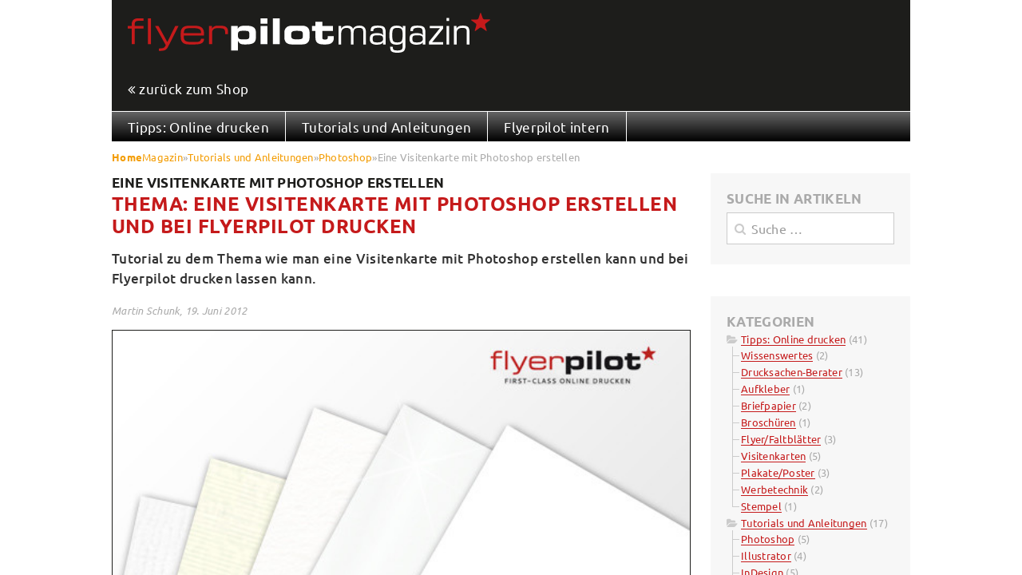

--- FILE ---
content_type: text/html; charset=UTF-8
request_url: https://www.flyerpilot.de/magazin/tutorials-anleitungen/photoshop/tutorial-visitenkarten-drucken
body_size: 12635
content:
<!DOCTYPE html>
<!--[if lt IE 10]>
<html id="id_html" class="no-js custom noie56789" lang="de">
<![endif]-->
<!--[if (gt IE 9)|!(IE)]><!-->
<html lang="de" prefix="og: https://ogp.me/ns#" class="no-js custom">
<!--<![endif]-->
<head>
<meta http-equiv="X-UA-Compatible" content="IE=edge,chrome=1"/>
<meta charset="UTF-8"/>
<meta name="viewport" content="width=device-width, initial-scale=1.0, minimum-scale=1.0, maximum-scale=1.0, user-scalable=no"/>
<link rel="profile" href="http://gmpg.org/xfn/11">
<style>img:is([sizes="auto" i], [sizes^="auto," i]){contain-intrinsic-size:3000px 1500px}</style>
<title>Eine Visitenkarte mit Photoshop erstellen - Onlinedruckerei flyerpilot</title>
<meta name="description" content="Um der Anleitung in diesem Tutorial zu folgen, benötigst du Folgendes:"/>
<meta name="robots" content="follow, index, max-snippet:-1, max-video-preview:-1, max-image-preview:large"/>
<link rel="canonical" href="https://www.flyerpilot.de/magazin/tutorials-anleitungen/photoshop/tutorial-visitenkarten-drucken"/>
<meta property="og:locale" content="de_DE"/>
<meta property="og:type" content="article"/>
<meta property="og:title" content="Eine Visitenkarte mit Photoshop erstellen - Onlinedruckerei flyerpilot"/>
<meta property="og:description" content="Um der Anleitung in diesem Tutorial zu folgen, benötigst du Folgendes:"/>
<meta property="og:url" content="https://www.flyerpilot.de/magazin/tutorials-anleitungen/photoshop/tutorial-visitenkarten-drucken"/>
<meta property="og:site_name" content="Onlinedruckerei flyerpilot"/>
<meta property="article:section" content="Photoshop"/>
<meta property="og:updated_time" content="2022-01-31T13:10:09+01:00"/>
<meta property="og:image" content="https://www.flyerpilot.de/magazin/wp-content/uploads/2012/06/2_papierart1.jpg"/>
<meta property="og:image:secure_url" content="https://www.flyerpilot.de/magazin/wp-content/uploads/2012/06/2_papierart1.jpg"/>
<meta property="og:image:width" content="540"/>
<meta property="og:image:height" content="400"/>
<meta property="og:image:alt" content="Briefpapier Papiere"/>
<meta property="og:image:type" content="image/jpeg"/>
<meta property="article:published_time" content="2012-06-19T10:05:08+02:00"/>
<meta property="article:modified_time" content="2022-01-31T13:10:09+01:00"/>
<meta name="twitter:card" content="summary_large_image"/>
<meta name="twitter:title" content="Eine Visitenkarte mit Photoshop erstellen - Onlinedruckerei flyerpilot"/>
<meta name="twitter:description" content="Um der Anleitung in diesem Tutorial zu folgen, benötigst du Folgendes:"/>
<meta name="twitter:image" content="https://www.flyerpilot.de/magazin/wp-content/uploads/2012/06/2_papierart1.jpg"/>
<meta name="twitter:label1" content="Verfasst von"/>
<meta name="twitter:data1" content="Martin Schunk"/>
<meta name="twitter:label2" content="Lesedauer"/>
<meta name="twitter:data2" content="6 Minuten"/>
<link rel="stylesheet" type="text/css" href="//www.flyerpilot.de/magazin/wp-content/cache/wpfc-minified/2neriwvf/t0g7.css" media="all"/>
<style id='classic-theme-styles-inline-css'>.wp-block-button__link{color:#fff;background-color:#32373c;border-radius:9999px;box-shadow:none;text-decoration:none;padding:calc(.667em + 2px) calc(1.333em + 2px);font-size:1.125em}
.wp-block-file__button{background:#32373c;color:#fff;text-decoration:none}</style>
<style id='global-styles-inline-css'>:root{--wp--preset--aspect-ratio--square:1;--wp--preset--aspect-ratio--4-3:4/3;--wp--preset--aspect-ratio--3-4:3/4;--wp--preset--aspect-ratio--3-2:3/2;--wp--preset--aspect-ratio--2-3:2/3;--wp--preset--aspect-ratio--16-9:16/9;--wp--preset--aspect-ratio--9-16:9/16;--wp--preset--color--black:#000000;--wp--preset--color--cyan-bluish-gray:#abb8c3;--wp--preset--color--white:#ffffff;--wp--preset--color--pale-pink:#f78da7;--wp--preset--color--vivid-red:#cf2e2e;--wp--preset--color--luminous-vivid-orange:#ff6900;--wp--preset--color--luminous-vivid-amber:#fcb900;--wp--preset--color--light-green-cyan:#7bdcb5;--wp--preset--color--vivid-green-cyan:#00d084;--wp--preset--color--pale-cyan-blue:#8ed1fc;--wp--preset--color--vivid-cyan-blue:#0693e3;--wp--preset--color--vivid-purple:#9b51e0;--wp--preset--gradient--vivid-cyan-blue-to-vivid-purple:linear-gradient(135deg,rgba(6,147,227,1) 0%,rgb(155,81,224) 100%);--wp--preset--gradient--light-green-cyan-to-vivid-green-cyan:linear-gradient(135deg,rgb(122,220,180) 0%,rgb(0,208,130) 100%);--wp--preset--gradient--luminous-vivid-amber-to-luminous-vivid-orange:linear-gradient(135deg,rgba(252,185,0,1) 0%,rgba(255,105,0,1) 100%);--wp--preset--gradient--luminous-vivid-orange-to-vivid-red:linear-gradient(135deg,rgba(255,105,0,1) 0%,rgb(207,46,46) 100%);--wp--preset--gradient--very-light-gray-to-cyan-bluish-gray:linear-gradient(135deg,rgb(238,238,238) 0%,rgb(169,184,195) 100%);--wp--preset--gradient--cool-to-warm-spectrum:linear-gradient(135deg,rgb(74,234,220) 0%,rgb(151,120,209) 20%,rgb(207,42,186) 40%,rgb(238,44,130) 60%,rgb(251,105,98) 80%,rgb(254,248,76) 100%);--wp--preset--gradient--blush-light-purple:linear-gradient(135deg,rgb(255,206,236) 0%,rgb(152,150,240) 100%);--wp--preset--gradient--blush-bordeaux:linear-gradient(135deg,rgb(254,205,165) 0%,rgb(254,45,45) 50%,rgb(107,0,62) 100%);--wp--preset--gradient--luminous-dusk:linear-gradient(135deg,rgb(255,203,112) 0%,rgb(199,81,192) 50%,rgb(65,88,208) 100%);--wp--preset--gradient--pale-ocean:linear-gradient(135deg,rgb(255,245,203) 0%,rgb(182,227,212) 50%,rgb(51,167,181) 100%);--wp--preset--gradient--electric-grass:linear-gradient(135deg,rgb(202,248,128) 0%,rgb(113,206,126) 100%);--wp--preset--gradient--midnight:linear-gradient(135deg,rgb(2,3,129) 0%,rgb(40,116,252) 100%);--wp--preset--font-size--small:13px;--wp--preset--font-size--medium:20px;--wp--preset--font-size--large:36px;--wp--preset--font-size--x-large:42px;--wp--preset--spacing--20:0.44rem;--wp--preset--spacing--30:0.67rem;--wp--preset--spacing--40:1rem;--wp--preset--spacing--50:1.5rem;--wp--preset--spacing--60:2.25rem;--wp--preset--spacing--70:3.38rem;--wp--preset--spacing--80:5.06rem;--wp--preset--shadow--natural:6px 6px 9px rgba(0, 0, 0, 0.2);--wp--preset--shadow--deep:12px 12px 50px rgba(0, 0, 0, 0.4);--wp--preset--shadow--sharp:6px 6px 0px rgba(0, 0, 0, 0.2);--wp--preset--shadow--outlined:6px 6px 0px -3px rgba(255, 255, 255, 1), 6px 6px rgba(0, 0, 0, 1);--wp--preset--shadow--crisp:6px 6px 0px rgba(0, 0, 0, 1);}:where(.is-layout-flex){gap:0.5em;}:where(.is-layout-grid){gap:0.5em;}
body .is-layout-flex{display:flex;}
.is-layout-flex{flex-wrap:wrap;align-items:center;}
.is-layout-flex > :is(*, div){margin:0;}
body .is-layout-grid{display:grid;}
.is-layout-grid > :is(*, div){margin:0;}:where(.wp-block-columns.is-layout-flex){gap:2em;}:where(.wp-block-columns.is-layout-grid){gap:2em;}:where(.wp-block-post-template.is-layout-flex){gap:1.25em;}:where(.wp-block-post-template.is-layout-grid){gap:1.25em;}
.has-black-color{color:var(--wp--preset--color--black) !important;}
.has-cyan-bluish-gray-color{color:var(--wp--preset--color--cyan-bluish-gray) !important;}
.has-white-color{color:var(--wp--preset--color--white) !important;}
.has-pale-pink-color{color:var(--wp--preset--color--pale-pink) !important;}
.has-vivid-red-color{color:var(--wp--preset--color--vivid-red) !important;}
.has-luminous-vivid-orange-color{color:var(--wp--preset--color--luminous-vivid-orange) !important;}
.has-luminous-vivid-amber-color{color:var(--wp--preset--color--luminous-vivid-amber) !important;}
.has-light-green-cyan-color{color:var(--wp--preset--color--light-green-cyan) !important;}
.has-vivid-green-cyan-color{color:var(--wp--preset--color--vivid-green-cyan) !important;}
.has-pale-cyan-blue-color{color:var(--wp--preset--color--pale-cyan-blue) !important;}
.has-vivid-cyan-blue-color{color:var(--wp--preset--color--vivid-cyan-blue) !important;}
.has-vivid-purple-color{color:var(--wp--preset--color--vivid-purple) !important;}
.has-black-background-color{background-color:var(--wp--preset--color--black) !important;}
.has-cyan-bluish-gray-background-color{background-color:var(--wp--preset--color--cyan-bluish-gray) !important;}
.has-white-background-color{background-color:var(--wp--preset--color--white) !important;}
.has-pale-pink-background-color{background-color:var(--wp--preset--color--pale-pink) !important;}
.has-vivid-red-background-color{background-color:var(--wp--preset--color--vivid-red) !important;}
.has-luminous-vivid-orange-background-color{background-color:var(--wp--preset--color--luminous-vivid-orange) !important;}
.has-luminous-vivid-amber-background-color{background-color:var(--wp--preset--color--luminous-vivid-amber) !important;}
.has-light-green-cyan-background-color{background-color:var(--wp--preset--color--light-green-cyan) !important;}
.has-vivid-green-cyan-background-color{background-color:var(--wp--preset--color--vivid-green-cyan) !important;}
.has-pale-cyan-blue-background-color{background-color:var(--wp--preset--color--pale-cyan-blue) !important;}
.has-vivid-cyan-blue-background-color{background-color:var(--wp--preset--color--vivid-cyan-blue) !important;}
.has-vivid-purple-background-color{background-color:var(--wp--preset--color--vivid-purple) !important;}
.has-black-border-color{border-color:var(--wp--preset--color--black) !important;}
.has-cyan-bluish-gray-border-color{border-color:var(--wp--preset--color--cyan-bluish-gray) !important;}
.has-white-border-color{border-color:var(--wp--preset--color--white) !important;}
.has-pale-pink-border-color{border-color:var(--wp--preset--color--pale-pink) !important;}
.has-vivid-red-border-color{border-color:var(--wp--preset--color--vivid-red) !important;}
.has-luminous-vivid-orange-border-color{border-color:var(--wp--preset--color--luminous-vivid-orange) !important;}
.has-luminous-vivid-amber-border-color{border-color:var(--wp--preset--color--luminous-vivid-amber) !important;}
.has-light-green-cyan-border-color{border-color:var(--wp--preset--color--light-green-cyan) !important;}
.has-vivid-green-cyan-border-color{border-color:var(--wp--preset--color--vivid-green-cyan) !important;}
.has-pale-cyan-blue-border-color{border-color:var(--wp--preset--color--pale-cyan-blue) !important;}
.has-vivid-cyan-blue-border-color{border-color:var(--wp--preset--color--vivid-cyan-blue) !important;}
.has-vivid-purple-border-color{border-color:var(--wp--preset--color--vivid-purple) !important;}
.has-vivid-cyan-blue-to-vivid-purple-gradient-background{background:var(--wp--preset--gradient--vivid-cyan-blue-to-vivid-purple) !important;}
.has-light-green-cyan-to-vivid-green-cyan-gradient-background{background:var(--wp--preset--gradient--light-green-cyan-to-vivid-green-cyan) !important;}
.has-luminous-vivid-amber-to-luminous-vivid-orange-gradient-background{background:var(--wp--preset--gradient--luminous-vivid-amber-to-luminous-vivid-orange) !important;}
.has-luminous-vivid-orange-to-vivid-red-gradient-background{background:var(--wp--preset--gradient--luminous-vivid-orange-to-vivid-red) !important;}
.has-very-light-gray-to-cyan-bluish-gray-gradient-background{background:var(--wp--preset--gradient--very-light-gray-to-cyan-bluish-gray) !important;}
.has-cool-to-warm-spectrum-gradient-background{background:var(--wp--preset--gradient--cool-to-warm-spectrum) !important;}
.has-blush-light-purple-gradient-background{background:var(--wp--preset--gradient--blush-light-purple) !important;}
.has-blush-bordeaux-gradient-background{background:var(--wp--preset--gradient--blush-bordeaux) !important;}
.has-luminous-dusk-gradient-background{background:var(--wp--preset--gradient--luminous-dusk) !important;}
.has-pale-ocean-gradient-background{background:var(--wp--preset--gradient--pale-ocean) !important;}
.has-electric-grass-gradient-background{background:var(--wp--preset--gradient--electric-grass) !important;}
.has-midnight-gradient-background{background:var(--wp--preset--gradient--midnight) !important;}
.has-small-font-size{font-size:var(--wp--preset--font-size--small) !important;}
.has-medium-font-size{font-size:var(--wp--preset--font-size--medium) !important;}
.has-large-font-size{font-size:var(--wp--preset--font-size--large) !important;}
.has-x-large-font-size{font-size:var(--wp--preset--font-size--x-large) !important;}:where(.wp-block-post-template.is-layout-flex){gap:1.25em;}:where(.wp-block-post-template.is-layout-grid){gap:1.25em;}:where(.wp-block-columns.is-layout-flex){gap:2em;}:where(.wp-block-columns.is-layout-grid){gap:2em;}:root :where(.wp-block-pullquote){font-size:1.5em;line-height:1.6;}</style>
<style>#toc_container li,#toc_container ul{margin:0;padding:0}
#toc_container.no_bullets li,#toc_container.no_bullets ul,#toc_container.no_bullets ul li,.toc_widget_list.no_bullets,.toc_widget_list.no_bullets li{background:0 0;list-style-type:none;list-style:none}
#toc_container.have_bullets li{padding-left:12px}
#toc_container ul ul{margin-left:1.5em}
#toc_container{background:#f9f9f9;border:1px solid #aaa;padding:10px;margin-bottom:1em;width:auto;display:table;font-size:95%}
#toc_container.toc_light_blue{background:#edf6ff}
#toc_container.toc_white{background:#fff}
#toc_container.toc_black{background:#000}
#toc_container.toc_transparent{background:none transparent}
#toc_container p.toc_title{text-align:center;font-weight:700;margin:0;padding:0}
#toc_container.toc_black p.toc_title{color:#aaa}
#toc_container span.toc_toggle{font-weight:400;font-size:90%}
#toc_container p.toc_title+ul.toc_list{margin-top:1em}
.toc_wrap_left{float:left;margin-right:10px}
.toc_wrap_right{float:right;margin-left:10px}
#toc_container a{text-decoration:none;text-shadow:none}
#toc_container a:hover{text-decoration:underline}
.toc_sitemap_posts_letter{font-size:1.5em;font-style:italic}</style>
<style id='toc-screen-inline-css'>div#toc_container ul li{font-size:100%;}</style>
<link rel="stylesheet" type="text/css" href="//www.flyerpilot.de/magazin/wp-content/cache/wpfc-minified/7j36f2ja/t0g7.css" media="all"/>
<link rel="https://api.w.org/" href="https://www.flyerpilot.de/magazin/wp-json/"/><link rel="alternate" title="JSON" type="application/json" href="https://www.flyerpilot.de/magazin/wp-json/wp/v2/posts/4827"/><link rel="alternate" title="oEmbed (JSON)" type="application/json+oembed" href="https://www.flyerpilot.de/magazin/wp-json/oembed/1.0/embed?url=https%3A%2F%2Fwww.flyerpilot.de%2Fmagazin%2Ftutorials-anleitungen%2Fphotoshop%2Ftutorial-visitenkarten-drucken"/>
<link rel="alternate" title="oEmbed (XML)" type="text/xml+oembed" href="https://www.flyerpilot.de/magazin/wp-json/oembed/1.0/embed?url=https%3A%2F%2Fwww.flyerpilot.de%2Fmagazin%2Ftutorials-anleitungen%2Fphotoshop%2Ftutorial-visitenkarten-drucken&#038;format=xml"/>
<noscript><style>.lazyload[data-src]{display:none !important;}</style></noscript><style>.lazyload{background-image:none !important;}
.lazyload:before{background-image:none !important;}</style>
<!--[if lt IE 10]><link href="https://www.flyerpilot.de/magazin/wp-content/themes/flyerpilot/css/noie56789.css" rel="stylesheet" type="text/css" media="all"/><![endif]-->
</head>
<body class="wp-singular post-template-default single single-post postid-4827 single-format-standard wp-theme-flyerpilot">
<div canvas="container" class="bodyscroll"> <div class="container header"> <header id="masthead" class="site-header" role="banner"> <button class="js-toggle-id-1">Toggle shift</button> <div class="site-branding"> <a href="https://www.flyerpilot.de/magazin/" class="logo"> <img src="[data-uri]" alt="Onlinedruckerei flyerpilot" title="Onlinedruckerei flyerpilot" data-src="https://www.flyerpilot.de/magazin/wp-content/themes/flyerpilot/images/flyerpilot-logo_white.svg" decoding="async" class="lazyload"/><noscript><img src="https://www.flyerpilot.de/magazin/wp-content/themes/flyerpilot/images/flyerpilot-logo_white.svg" alt="Onlinedruckerei flyerpilot" title="Onlinedruckerei flyerpilot" data-eio="l"/></noscript> </a> <a href="https://www.flyerpilot.de" class="backtoshop">zurück zum Shop</a></div><div class="site-header-menu"> <div class="menu-hauptnavigation-container"><ul id="menu-hauptnavigation" class="hauptnavigation"><li id="menu-item-5409" class="menu-item menu-item-type-taxonomy menu-item-object-category menu-item-5409"><a href="https://www.flyerpilot.de/magazin/tipps-online-drucken">Tipps: Online drucken</a></li> <li id="menu-item-5421" class="menu-item menu-item-type-taxonomy menu-item-object-category current-post-ancestor menu-item-5421"><a href="https://www.flyerpilot.de/magazin/tutorials-anleitungen">Tutorials und Anleitungen</a></li> <li id="menu-item-7150" class="menu-item menu-item-type-taxonomy menu-item-object-category menu-item-7150"><a href="https://www.flyerpilot.de/magazin/flyerpilot-intern">Flyerpilot intern</a></li> </ul></div></div><div class="clear"></div></header></div><div class="container content"> <div id="content" class="site-content"> <div class="site-breadcrumb"> <a href="https://www.flyerpilot.de/" class="home"><span class="home">Home</span></a> <span class="separator"></span> <nav aria-label="breadcrumbs" class="rank-math-breadcrumb"><p><a href="https://www.flyerpilot.de/magazin/">Magazin</a><span class="separator"> &raquo; </span><a href="https://www.flyerpilot.de/magazin/tutorials-anleitungen">Tutorials und Anleitungen</a><span class="separator"> &raquo; </span><a href="https://www.flyerpilot.de/magazin/tutorials-anleitungen/photoshop">Photoshop</a><span class="separator"> &raquo; </span><span class="last">Eine Visitenkarte mit Photoshop erstellen</span></p></nav> <div class="clear"></div></div><div id="primary" class="content-area"> <main id="main" class="site-main" role="main"> <article id="post-4827" class="post-4827 post type-post status-publish format-standard has-post-thumbnail category-photoshop"> <header class="entry-header"> <h1 class="entry-title">Eine Visitenkarte mit Photoshop erstellen</h1> <div class="clear"></div><h2>Thema: Eine Visitenkarte mit Photoshop erstellen und bei Flyerpilot drucken</h2>		
</header>
<p class="article-intro"><strong>Tutorial zu dem Thema wie man eine Visitenkarte mit Photoshop erstellen kann und bei Flyerpilot drucken lassen kann.</strong></p>
<p class="article-meta"><em>Martin Schunk, <time datetime="2025-12-01T06:40:09+00:00" class="updated">19. Juni 2012</time></em></p>
<div class="article-featured-image"> <div class="helper"><img width="540" height="400" src="[data-uri]" class="attachment-landscape960 size-landscape960 wp-post-image lazyload" alt="Briefpapier Papiere" decoding="async" fetchpriority="high" title="2_papierart1" data-src="https://www.flyerpilot.de/magazin/wp-content/uploads/2012/06/2_papierart1.jpg" data-srcset="https://www.flyerpilot.de/magazin/wp-content/uploads/2012/06/2_papierart1.jpg 540w, https://www.flyerpilot.de/magazin/wp-content/uploads/2012/06/2_papierart1-300x222.jpg 300w" data-sizes="auto" data-eio-rwidth="540" data-eio-rheight="400"/><noscript><img width="540" height="400" src="https://www.flyerpilot.de/magazin/wp-content/uploads/2012/06/2_papierart1.jpg" class="attachment-landscape960 size-landscape960 wp-post-image" alt="Briefpapier Papiere" decoding="async" fetchpriority="high" srcset="https://www.flyerpilot.de/magazin/wp-content/uploads/2012/06/2_papierart1.jpg 540w, https://www.flyerpilot.de/magazin/wp-content/uploads/2012/06/2_papierart1-300x222.jpg 300w" sizes="(max-width: 540px) 85vw, 540px" title="2_papierart1" data-eio="l"/></noscript></div><img class="calcimg lazyload" src="[data-uri]" data-src="https://www.flyerpilot.de/magazin/wp-content/themes/flyerpilot/images/960x600_transparent.gif" decoding="async" data-eio-rwidth="960" data-eio-rheight="600"/><noscript><img class="calcimg" src="https://www.flyerpilot.de/magazin/wp-content/themes/flyerpilot/images/960x600_transparent.gif" data-eio="l"/></noscript></div><div class="article-categories"><ul><li><span>Kategorie:</span></li><li><a href="https://www.flyerpilot.de/magazin/tutorials-anleitungen/photoshop">Photoshop</a></li></ul><div class="clear"></div></div><div class="entry-content"> <p>1. Voraussetzungen<br> 2. Papierart und Farbigkeit<br> 3. Papierformat<br> 4. Eine neue PSD-Datei anlegen<br> 5. Datei speichern<br> 6. Hilfslinien ziehen<br> 7. Inhalt und Design der Visitenkarte<br> 8. Korrektur und die Datei in Druck schicken</p> <p>&nbsp;</p> <h2>1. Voraussetzungen</h2> <p>Um der Anleitung in diesem Tutorial zu folgen, ben&ouml;tigst du Folgendes:</p> <ul> <li>Photoshop</li> <li>Internetzugang</li> </ul> <h2>2. Papierart und Farbigkeit</h2> <p>&nbsp;</p> <p><img decoding="async" class="aligncenter size-full wp-image-6591 lazyload" title="Eine Visitenkarte mit Photoshop erstellen - 2_papierart1" src="[data-uri]" alt="Eine Visitenkarte mit Photoshop erstellen - Die verschiedenen Visitenkarten-Papiere" width="540" height="400" data-src="https://www.flyerpilot.de/magazin/wp-content/uploads/2016/12/2_papierart1.jpg" data-srcset="https://www.flyerpilot.de/magazin/wp-content/uploads/2016/12/2_papierart1.jpg 540w, https://www.flyerpilot.de/magazin/wp-content/uploads/2016/12/2_papierart1-300x222.jpg 300w" data-sizes="auto" data-eio-rwidth="540" data-eio-rheight="400"><noscript><img decoding="async" class="aligncenter size-full wp-image-6591" title="Eine Visitenkarte mit Photoshop erstellen - 2_papierart1" src="https://www.flyerpilot.de/magazin/wp-content/uploads/2016/12/2_papierart1.jpg" alt="Eine Visitenkarte mit Photoshop erstellen - Die verschiedenen Visitenkarten-Papiere" width="540" height="400" srcset="https://www.flyerpilot.de/magazin/wp-content/uploads/2016/12/2_papierart1.jpg 540w, https://www.flyerpilot.de/magazin/wp-content/uploads/2016/12/2_papierart1-300x222.jpg 300w" sizes="(max-width: 540px) 85vw, 540px" data-eio="l"></noscript></p> <p>Als erstes solltest du dir dar&uuml;ber Gedanken machen auf welchem Papier du deine Visitenkarte drucken m&ouml;chtest. Es gibt nat&uuml;rlich unz&auml;hlige M&ouml;glichkeiten, die einem die Auswahl nicht leicht machen. Wenn du dich nicht entscheiden kannst, bzw. du dir vorher erst gerne ein Bild der verschiedenen Papierarten machen m&ouml;chtest, so hilft dir bestimmt das Papiermusterbuch eurer Online-Druckerei Flyerpilot weiter, was du dir kostenlos hier anfordern kannst</p> <p>Zus&auml;tzlich findest du hier alle Papiersorten von Flyerpilot im &Uuml;berblick mit Beschreibung.</p> <p>Als Klassiker durchgesetzt haben sich:</p> <ul> <li>Bilderduck, matt oder gl&auml;nzend, in 300 g/m&sup2; bis 400 g/m&sup2;</li> <li>Diplomatenkarton in 246 g/m&sup2;</li> <li>Leinenpapier</li> </ul> <p>Wir entscheiden uns f&uuml;r den Bilderdruck matt, in 300 g/m&sup2; in 4/0 farbig. Beide M&ouml;glichkeiten zusammen erm&ouml;glichen uns, dass der Empf&auml;nger oder der Absender pers&ouml;nliche/handschriftliche Notizen auf der R&uuml;ckseite hinterlassen kann. Achtung: auf gl&auml;nzendem Papier verschmieren viele Schreibger&auml;te.</p> <h2>3. Papierformat</h2> <p>&nbsp;</p> <p><img decoding="async" class="aligncenter size-full wp-image-6592 lazyload" title="Eine Visitenkarte mit Photoshop erstellen - 3_format" src="[data-uri]" alt="Eine Visitenkarte mit Photoshop erstellen - Visitenkarten-Ma&szlig;e f&uuml;r Visitenkarten" width="540" height="400" data-src="https://www.flyerpilot.de/magazin/wp-content/uploads/2016/12/3_Format.jpg" data-srcset="https://www.flyerpilot.de/magazin/wp-content/uploads/2016/12/3_Format.jpg 540w, https://www.flyerpilot.de/magazin/wp-content/uploads/2016/12/3_Format-300x222.jpg 300w" data-sizes="auto" data-eio-rwidth="540" data-eio-rheight="400"><noscript><img decoding="async" class="aligncenter size-full wp-image-6592" title="Eine Visitenkarte mit Photoshop erstellen - 3_format" src="https://www.flyerpilot.de/magazin/wp-content/uploads/2016/12/3_Format.jpg" alt="Eine Visitenkarte mit Photoshop erstellen - Visitenkarten-Ma&szlig;e f&uuml;r Visitenkarten" width="540" height="400" srcset="https://www.flyerpilot.de/magazin/wp-content/uploads/2016/12/3_Format.jpg 540w, https://www.flyerpilot.de/magazin/wp-content/uploads/2016/12/3_Format-300x222.jpg 300w" sizes="(max-width: 540px) 85vw, 540px" data-eio="l"></noscript></p> <p>Visitenkarten haben kein standardisiertes Format. Dennoch empfehlen wir euch das Format 8,5 cm x 5,5 cm zu verwenden. Dieses Ma&szlig; hat sich mittlerweile als g&auml;ngiges Format in Deutschland durchgesetzt und &auml;hnelt stark der Scheckkartengr&ouml;&szlig;e. Somit sind viele Aufbewahrungshilfen auf dieses Format ausgelegt und der Empf&auml;nger kann es bequem transportieren.</p> <p>Wie so oft &uuml;blich gelten in anderen L&auml;ndern andere Sitten. Informiert euch deshalb vorab &uuml;ber andere g&auml;ngige Formate f&uuml;r das gew&uuml;nschte Land.</p> <p>Solltet ihr euch trotzdem ein ausgefalleneres Format w&uuml;nschen, so findet ihr bei Flyerpilot auch Klappvisitenkarten oder im</p> <p>Bereich &bdquo;Top Seller&ldquo; Visitenkarten mit dem Format 9,0 x 5,0 cm.</p> <h2>4. Eine neue PSD-Datei anlegen</h2> <p>In den hier dargestellten Arbeitsschritten werden wir immer mit dem Format 8,5 cm x 5,5 cm, Querformat, arbeiten.</p> <p>Jetzt ist es wichtig, dass ihr euch alle Informationen, die ihr zum Anlegen der Datei ben&ouml;tigt, notiert.</p> <p>Flyerpilot stellt diese Informationen einfach und kompakt unter dem Punkt&nbsp;&bdquo;Druckdaten-Info&ldquo; zusammen.</p> <p>Dies sind:</p> <ul> <li>&nbsp;Dateiformat</li> <li>&nbsp;Beschnitt</li> <li>&nbsp;Farbe</li> <li>&nbsp;Aufl&ouml;sung</li> <li>&nbsp;Farbauftrag</li> </ul> <p>Solltet ihr euch unsicher sein bez&uuml;glich dem Anlegen einer neuen PSD-Datei, so bietet euch Flyerpilot auch Formatvorlagen zum Download (im Punkt &bdquo;Druckdaten-Info&ldquo;, wenn ihr zuvor den &bdquo;Produkt-Konfigurator&ldquo; vollst&auml;ndig ausgef&uuml;llt habt), in denen schon alle relevanten Einstellungen f&uuml;r dich vorgenommen&nbsp;sind. Ebenfalls bietet Flyerpilot dir auch die M&ouml;glichkeit dir deine <a title="Visitenkarten online gestalten bei Flyerpilot. So geht Online-Druck heute." href="https://www.flyerpilot.de/visitenkarten-online-gestalten" target="_blank" rel="noopener">Visitenkarte direkt online zu gestalten</a> &ndash; ganz ohne Photoshop oder andere ben&ouml;tigte Grafikprogramme.</p> <p>Als erstes erstellen wir eine neue Datei &uuml;ber das Men&uuml; Datei -&gt; Neu</p> <p>Das Format der Visitenkarte betr&auml;gt 8,5 cm x 5,5 cm. Bei den Ma&szlig;en m&uuml;ssen wir jedoch immer den Beschnitt hinzu addieren, in unserem Fall sind dies 4 mm jeweils bei Breite und bei H&ouml;he, da wir einen Beschnitt von 2 mm an jeder Seite haben. Das Ma&szlig; betr&auml;gt jetzt somit 8,9 cm x 5,9 cm.</p> <p>Die Aufl&ouml;sung soll nach Angabe der &bdquo;Druckdaten-Info&ldquo; 300 dpi betragen. Dies tragen wir bei Aufl&ouml;sung ein.</p> <p>Den Farbmodus CMYK tragen wir mit 8 bit bei Farbmodus ein.</p> <p>Den Hintergrundinhalt k&ouml;nnt Ihr&nbsp; je nach Bedarf einstellen &ndash; ob wei&szlig;, transparent oder schon eine bestimmte Farbe. Eine bestimmte Farbe kann man allerdings auch bei der bereits erstellten Datei jederzeit beliebig &auml;ndern.</p> <p>Dann einfach nur noch mit OK best&auml;tigen und schon ist eine neue PSD-Datei erstellt.</p> <h2>5. Datei f&uuml;r die erstellte Visitenkarte in Photoshop speichern</h2> <p>Die neue Datei sichern wir gleich das erste Mal nach dem &Ouml;ffnen unter: Datei -&gt; Speichern&nbsp;unter&hellip;</p> <p>Unser Tipp: W&auml;hlt einen sinnvollen Namen und Speicherort, den ihr so auch schnell wiederfindet.</p> <p>Wir w&auml;hlen als zu speicherndes Format &bdquo;Photoshop (*.PSD, *.PDD)&ldquo;. Nur in diesem offenen Format k&ouml;nnt ihr nachtr&auml;glich mit den vorherigen Einstellungen arbeiten. Bei anderen Formaten (wie beispielsweise JPG, GIF oder PDF), die ihr mit Photoshop &ouml;ffnet, arbeiten ihr mit Qualit&auml;tsverlusten.</p> <h2>6. Hilfslinien ziehen</h2> <p>In unserer leeren PSD-Datei zeichnen wir uns nun den Beschnitt ein, damit wir bei der Gestaltung nachher wissen, wo Teile unseres Designs weggeschnitten werden. Dennoch solltet ihr immer euren Hintergrund &uuml;ber diese Linien hinaus bis zum eigentlichen Rand gestalten, damit ihr nachher keine wei&szlig;en R&auml;nder auf eurer Visitenkarte habt. Der Beschnitt betr&auml;gt nach unserer Angabe jeweils 2 mm oben, unten, links und rechts. Hilfslinien in Photoshop erstellt ihr euch&nbsp;unter:</p> <p>&ndash; Ansicht -&gt; Neue Hilfslinie -&gt; Ausrichtung: Horizontal &amp; Position: 2&nbsp;mm<br> &ndash; Ansicht -&gt; Neue Hilfslinie -&gt; Ausrichtung: Vertikal &amp; Position: 2 mm<br> &ndash; Ansicht -&gt; Neue Hilfslinie -&gt; Ausrichtung: Horizontal &amp; Position: 57 mm<br> &ndash; Ansicht -&gt; Neue Hilfslinie -&gt; Ausrichtung: Vertikal &amp; Position 87mm</p> <p>Auch weitere Hilfslinien sind empfehlenswert, beispielsweise solltet ihr euch bei einer Visitenkarte mindestens 5 mm von der Beschnitt-Hilfslinie entfernt halten, damit der Inhalt sp&auml;ter nicht genau am Rand sitzt oder &uuml;beladen wirkt. Aus diesem Grund zeichnen wir bei unserem Visitenkarte noch vier weitere Hilfslinien ein, an denen wir sp&auml;ter unseren Inhalt orientieren.</p> <p>Nachdem wir alle unsere Hilfslinien erstellt haben, fixieren wir diese, damit wir nachher ein versehentliches Verrutschen vermeiden. Dazu geht ihr auf</p> <p>&ndash; Ansicht -&gt; Hilfslinien sperren oder dr&uuml;ckt ALT + STRG + , als Tastenkombination gleichzeitig.</p> <h2>7. Inhalt und Design der Visitenkarte</h2> <p>Vorab oder sp&auml;testens jetzt solltet ihr euch Gedanken machen, welche Daten ihr auf der Visitenkarte stehen haben m&ouml;chtet.</p> <p>Auch hier gibt es wieder unz&auml;hlige M&ouml;glichkeiten. Je nach Zweck (beispielsweise privat oder gesch&auml;ftlich) solltest du pr&uuml;fen, welche Angaben wirklich notwendig sind. Hier sind einige M&ouml;glichkeiten genannt:</p> <p>&ndash; Firmenname</p> <p>&ndash; Vorname, Name</p> <p>&ndash; Berufs- oder Funktionsbezeichnung</p> <p>Nicht immer ist es notwendig, s&auml;mtliche Berufs- und/oder Funktionsbezeichnungen aufzuz&auml;hlen. Hier</p> <p>genau vorher &uuml;berlegen, was eventuell verzichtbar ist, um die Visitenkarte nicht mit Inhalten zu &uuml;berladen</p> <p>&ndash; Kontaktadresse/Telekommunikationsangaben</p> <p>F&uuml;r den privaten Zweck unser Tipp: Um eine schnelle Unbrauchbarkeit der Visitenkarte zu vermeiden (z.B.</p> <p>durch einen Umzug) kannst du auch Daten verwenden, die &sbquo;lang haltbar&lsquo; sind, z.B. nur Mobilnummer und</p> <p>E-Mail-Adresse</p> <p>&ndash; Firmenlogo<br> &ndash; Slogan oder kurze, pr&auml;gnante Beschreibung der Firma<br> &ndash; Internetseite<br> &ndash; QR-Code zum sofortigen &Uuml;bertrag ins Smartphone<br> &ndash; Internet-Link zur virtuellen Visitenkarte um l&auml;stige Tipparbeit durch einfaches Kopieren zu ersetzen</p> <p>F&uuml;r unsere Visitenkarte legen wir ein Raster an, damit wir den Inhalt sorgf&auml;ltig untereinander in die Visitenkarte einsetzen k&ouml;nnen.</p> <p>Wir entscheiden uns, das Logo, den Slogan, die vollst&auml;ndigen Kontaktdaten des Mitarbeiters und die Internetadresse einzutragen.</p> <p>Bitte achtet bei einer Visitenkarte auch auf das Corporate Design. Das hei&szlig;t, das Erscheinungsbild, z.B. auf eurer Internetseite, auf Flyern, Newslettern, Brosch&uuml;ren &ndash; und somit auch auf eurer Visitenkarte &ndash; sollte einheitlich gestaltet werden, sodass ihr einen Wiedererkennungswert&nbsp; habt. Deshalb w&auml;hlen wir f&uuml;r unsere Visitenkarte das Logo mit dem roten Stern &ndash; der gr&ouml;&szlig;te Wiedererkennungswert f&uuml;r Flyerpilot.</p> <p>Auch die Schriftgr&ouml;&szlig;e und Schriftart sollte so gew&auml;hlt sein, dass sie gut lesbar ist. Deshalb w&auml;hlen wir unsere Schriftgr&ouml;&szlig;e zwischen 7 &ndash; 10 Punkt und eine serifenlose Schrift, die wir auch im Flyerpilot Online-Shop verwendet haben.</p> <p>Um unsere PLZ und Telefonnummer DIN-gerecht zu gliedern, informieren wir uns vorab &uuml;ber die DIN 5008-Regeln im Internet (z.B. www.din-5008-richtlinien.de)</p> <h2>8. Korrektur und die Datei in Druck schicken</h2> <p>Um letzte Fehlerteufel zu beseitigen ist ein Korrekturlesen dringend zu empfehlen &ndash; gerne auch durch eine zweite Person.</p> <p>Was ihr jetzt noch tun m&uuml;sst, ist alles auf eine Ebene zu bringen und eure PSD-Datei &uuml;ber</p> <p>&bdquo;Datei -&gt; Speichern unter&ldquo; als .pdf, .jpg oder .tiff zu exportieren.</p> <p>Achtet bitte bei JPEG-Dateien darauf, dass Ihr die Qualit&auml;t in den Bildoptionen mindestens auf 10 (Maximal) stellt, optimal ist nat&uuml;rlich immer 12 (also 100%) und so eine m&ouml;glichst minimale Komprimierung verwendet.</p> <p><strong>Auf keinen Fall</strong> in Photoshop die Funktion &bdquo;F&uuml;r Web und Ger&auml;te speichern&hellip;&ldquo; verwenden, da so keine CMYK Daten gespeichert werden und auch eine maximale Kompression angewendet wird und Artefakte entstehen. Mehr Informationen zu den</p> <p>Vorgaben der Druckdaten findet Ihr in den &bdquo;Druckdaten-Infos&ldquo; des Produktes.</p> <p>&nbsp;</p> <p>&nbsp;</p> <h2 class="simple-related-posts-title">&Auml;hnliche Artikel</h2><ul class="simple-related-posts"><li><a href="https://www.flyerpilot.de/magazin/tutorials-anleitungen/photoshop/broschueren-photoshop-gestalten"><p class="title">Brosch&uuml;ren mit Photoshop gestalten</p></a></li><li><a href="https://www.flyerpilot.de/magazin/tutorials-anleitungen/photoshop/werbeblanen-drucken"><p class="title">Werbebanner und Planen mit Photoshop anlegen</p></a></li><li><a href="https://www.flyerpilot.de/magazin/tutorials-anleitungen/photoshop/tutorial-flyer-photoshop-gestalten"><p class="title">Flyer mit Photoshop erstellen</p></a></li></ul></div><footer class="entry-footer">
</footer>
</article>
<nav class="navigation post-navigation" aria-label="Beiträge">
<h2 class="screen-reader-text">Beitrags-Navigation</h2>
<div class="nav-links"><div class="nav-previous"><a href="https://www.flyerpilot.de/magazin/tipps-online-drucken/drucksachen-berater/oekodruck" rel="prev"><span class="meta-nav" aria-hidden="true">Zurück</span> <span class="screen-reader-text">Vorheriger Beitrag:</span> <span class="post-title">Öko-Druck muss nicht teuer sein</span></a></div><div class="nav-next"><a href="https://www.flyerpilot.de/magazin/tipps-online-drucken/werbetechnik/kundenkarten-und-messedisplays" rel="next"><span class="meta-nav" aria-hidden="true">Weiter</span> <span class="screen-reader-text">Nächster Beitrag:</span> <span class="post-title">Edle Kundenkarten und Messedisplays</span></a></div></div></nav>
</main></div><aside id="secondary" class="sidebar widget-area" role="complementary">
<section id="search-2" class="widget-odd widget-first widget-1 fp-suche widget widget_search"><h3 class="widget-title">Suche in Artikeln</h3>
<div class="wpcf7"> <form role="search" method="get" class="search-form" action="https://www.flyerpilot.de/magazin/"> <span class="wpcf7-form-control-wrap your-search"><input type="search" class="search-field" placeholder="Suche&#160;&hellip;" value="" name="s" /></span> <button type="submit" class="search-submit">Suche</button> </form></div></section><section id="categories-2" class="widget-even widget-last widget-2 fp-kategorien widget widget_categories"><h3 class="widget-title">Kategorien</h3>
<ul>
<li class="cat-item cat-item-1"><a href="https://www.flyerpilot.de/magazin/tipps-online-drucken">Tipps: Online drucken</a> (41) <ul class='children'> <li class="cat-item cat-item-498"><a href="https://www.flyerpilot.de/magazin/tipps-online-drucken/wissenswertes">Wissenswertes</a> (2) </li>
<li class="cat-item cat-item-497"><a href="https://www.flyerpilot.de/magazin/tipps-online-drucken/drucksachen-berater">Drucksachen-Berater</a> (13) </li>
<li class="cat-item cat-item-496"><a href="https://www.flyerpilot.de/magazin/tipps-online-drucken/aufkleber">Aufkleber</a> (1) </li>
<li class="cat-item cat-item-495"><a href="https://www.flyerpilot.de/magazin/tipps-online-drucken/briefpapier">Briefpapier</a> (2) </li>
<li class="cat-item cat-item-494"><a href="https://www.flyerpilot.de/magazin/tipps-online-drucken/broschueren">Broschüren</a> (1) </li>
<li class="cat-item cat-item-493"><a href="https://www.flyerpilot.de/magazin/tipps-online-drucken/flyer-faltblaetter">Flyer/Faltblätter</a> (3) </li>
<li class="cat-item cat-item-492"><a href="https://www.flyerpilot.de/magazin/tipps-online-drucken/visitenkarten">Visitenkarten</a> (5) </li>
<li class="cat-item cat-item-491"><a href="https://www.flyerpilot.de/magazin/tipps-online-drucken/plakate-poster">Plakate/Poster</a> (3) </li>
<li class="cat-item cat-item-489"><a href="https://www.flyerpilot.de/magazin/tipps-online-drucken/werbetechnik">Werbetechnik</a> (2) </li>
<li class="cat-item cat-item-512"><a href="https://www.flyerpilot.de/magazin/tipps-online-drucken/stempel">Stempel</a> (1) </li>
</ul>
</li>
<li class="cat-item cat-item-465"><a href="https://www.flyerpilot.de/magazin/tutorials-anleitungen">Tutorials und Anleitungen</a> (17) <ul class='children'> <li class="cat-item cat-item-504"><a href="https://www.flyerpilot.de/magazin/tutorials-anleitungen/photoshop">Photoshop</a> (5) </li>
<li class="cat-item cat-item-503"><a href="https://www.flyerpilot.de/magazin/tutorials-anleitungen/illustrator">Illustrator</a> (4) </li>
<li class="cat-item cat-item-502"><a href="https://www.flyerpilot.de/magazin/tutorials-anleitungen/indesign">InDesign</a> (5) </li>
<li class="cat-item cat-item-501"><a href="https://www.flyerpilot.de/magazin/tutorials-anleitungen/schrift-und-typographie">Schrift und Typographie</a> (1) </li>
<li class="cat-item cat-item-500"><a href="https://www.flyerpilot.de/magazin/tutorials-anleitungen/foto">Foto</a> (1) </li>
<li class="cat-item cat-item-499"><a href="https://www.flyerpilot.de/magazin/tutorials-anleitungen/design">Design</a> (2) </li>
</ul>
</li>
<li class="cat-item cat-item-466"><a href="https://www.flyerpilot.de/magazin/flyerpilot-intern">Flyerpilot intern</a> (27) <ul class='children'> <li class="cat-item cat-item-506"><a href="https://www.flyerpilot.de/magazin/flyerpilot-intern/presse">Presse</a> (26) </li>
<li class="cat-item cat-item-505"><a href="https://www.flyerpilot.de/magazin/flyerpilot-intern/redaktion">Redaktion</a> (1) </li>
</ul>
</li>
</ul>
</section>	</aside>
<div class="clear"></div></div></div><footer class="site-footer">
<div class="container footer"> <div id="footerContainer"> <nav> <ul> <li id="fuss_nav_addresse"> <span class="fuss_nav_title">Kontakt</span> <div class="fuss_nav_service_hotline"> <span class="fuss_nav_service_hotline_title">Service-Hotline</span> <p> <span class="tel">+49(0)9721 - 730 737 11</span><br> <span class="oeffnungszeiten">von Mo. - Fr. 9 - 18.00 Uhr</span> </p></div><p> <br>Zögern Sie nicht und nutzen Sie unsere kompetenten Telefonberatung. Unsere Mitarbeiter helfen Ihnen gerne weiter. </p> <em>Service-Center:</em> <br> <a class="text" href="mailto:service@flyerpilot.de">service@flyerpilot.de</a> <br> <br> <em>Druckdaten-Verarbeitung:</em> <br> <a class="text" href="mailto:daten@flyerpilot.de">daten@flyerpilot.de</a> <br> <br> <em>Buchhaltung:</em> <br> <a class="text" href="mailto:buchhaltung@flyerpilot.de">buchhaltung@flyerpilot.de</a> <br> </li>
<li id="fuss_nav_ueber_uns"> <span class="fuss_nav_title">Über uns</span> <img title="Familienbetrieb" alt="Familienbetrieb" src="[data-uri]" width="220" height="115" data-src="https://cdn2.flyerpilot.de/webshop/public/themen/flyerpilot/bilder/flyerpilot.jpg" decoding="async" class="lazyload" data-eio-rwidth="220" data-eio-rheight="115"><noscript><img title="Familienbetrieb" alt="Familienbetrieb" src="https://cdn2.flyerpilot.de/webshop/public/themen/flyerpilot/bilder/flyerpilot.jpg" width="220" height="115" data-eio="l"></noscript> <p>Ihre Vorteile sind hochwertige Druckerzeugnisse, fachkundige Beratung & ausgezeichneter Service. </p> </li>
<li id="fuss_nav_kontakt"> <span class="fuss_nav_title">Bleiben Sie in Kontakt ...</span> <p>Über Facebook, Twitter, Google+<br>oder unser Blog ständig auf dem <br> Laufenden sein&nbsp;...</p> </li>
<li id="fuss_nav_wichtige_infos"> <span class="fuss_nav_title">Wichtige Infos</span> <ul class="vlist"> <li id="nav_service_faq"><a href="https://www.flyerpilot.de/service-faq">•&nbsp;Service / FAQ</a></li>
<li id="nav_agb"><a href="https://www.flyerpilot.de/agb">•&nbsp;AGB</a></li>
<li id="nav_widerrufsrecht"><a href="https://www.flyerpilot.de/widerrufsrecht">•&nbsp;Widerrufsrecht</a></li>
<li id="nav_datenschutz"><a href="https://www.flyerpilot.de/datenschutz">•&nbsp;Datenschutzbestimmungen</a></li>
<li id="nav_kontakt"><a href="https://www.flyerpilot.de/kontakt">•&nbsp;Kontakt</a></li>
<li id="nav_impressum"><a href="https://www.flyerpilot.de/impressum">•&nbsp;Impressum</a></li>
</ul>
</li>
</ul>
<div class="clear"></div></nav></div><div id="zahlmethoden"> <ul class="left"> <li id="akzeptieren"><span class="h5">Wir Akzeptieren</span></li> <li><i class="sprites icn-sofort-s"></i></li> <li><i class="sprites icn-mastercard-s"></i></li> <li><i class="icn-visa-s"></i></li> <li><i class="sprites icn-paypal-s"></i></li> <li><i class="sprites icn-giropay-s"></i></li> <li><i class="sprites icn-vorkasse-s"></i></li> <li><i class="sprites icn-ups-nachnahme-s"></i></li> <li><i class="icn-rechnung"></i></li> </ul></div></div></footer>
<div class="copyright"> &copy;&nbsp;2025 Flyerpilot<br /></div></div><div off-canvas="id-1 right shift"> <div class="site-branding"> <button class="js-close-id-1">Close shift</button> <a href="https://www.flyerpilot.de/magazin/" class="logo"> <img src="[data-uri]" alt="Onlinedruckerei flyerpilot - Das Magazin" title="Onlinedruckerei flyerpilot - Das Magazin" data-src="https://www.flyerpilot.de/magazin/wp-content/themes/flyerpilot/images/flyerpilot-logo_white.svg" decoding="async" class="lazyload"/><noscript><img src="https://www.flyerpilot.de/magazin/wp-content/themes/flyerpilot/images/flyerpilot-logo_white.svg" alt="Onlinedruckerei flyerpilot - Das Magazin" title="Onlinedruckerei flyerpilot - Das Magazin" data-eio="l"/></noscript> </a></div><div class="mobile-right-menu"> <nav class="mobile flyout-liste"> <div class="menu-hauptnavigation-container"><ul id="menu-hauptnavigation-1" class="hauptnavigation"><li class="menu-item menu-item-type-taxonomy menu-item-object-category menu-item-5409"><a href="https://www.flyerpilot.de/magazin/tipps-online-drucken">Tipps: Online drucken</a></li> <li class="menu-item menu-item-type-taxonomy menu-item-object-category current-post-ancestor menu-item-5421"><a href="https://www.flyerpilot.de/magazin/tutorials-anleitungen">Tutorials und Anleitungen</a></li> <li class="menu-item menu-item-type-taxonomy menu-item-object-category menu-item-7150"><a href="https://www.flyerpilot.de/magazin/flyerpilot-intern">Flyerpilot intern</a></li> </ul></div></nav></div></div><a canvas="" class="scrollToTop"></a>
<script id="eio-lazy-load-js-before">var eio_lazy_vars={"exactdn_domain":"","skip_autoscale":0,"bg_min_dpr":1.1,"threshold":0,"use_dpr":1};</script>
<script id="qppr_frontend_scripts-js-extra">var qpprFrontData={"linkData":[],"siteURL":"https:\/\/www.flyerpilot.de\/magazin","siteURLq":"https:\/\/www.flyerpilot.de"};</script>
<script id="toc-front-js-extra">var tocplus={"smooth_scroll":"1"};</script>
<script>(function(html){html.className=html.className.replace(/\bno-js\b/,'js')})(document.documentElement);</script>
<script type="application/ld+json" class="rank-math-schema-pro">{"@context":"https://schema.org","@graph":[{"@type":"Organization","@id":"https://www.flyerpilot.de/magazin/#organization","name":"Printgroup GmbH &amp; Co. KG","url":"https://www.flyerpilot.de/magazin"},{"@type":"WebSite","@id":"https://www.flyerpilot.de/magazin/#website","url":"https://www.flyerpilot.de/magazin","name":"Onlinedruckerei flyerpilot","alternateName":"Flyerpilot","publisher":{"@id":"https://www.flyerpilot.de/magazin/#organization"},"inLanguage":"de"},{"@type":"ImageObject","@id":"https://www.flyerpilot.de/magazin/wp-content/uploads/2012/06/2_papierart1.jpg","url":"https://www.flyerpilot.de/magazin/wp-content/uploads/2012/06/2_papierart1.jpg","width":"540","height":"400","caption":"Briefpapier Papiere","inLanguage":"de"},{"@type":"BreadcrumbList","@id":"https://www.flyerpilot.de/magazin/tutorials-anleitungen/photoshop/tutorial-visitenkarten-drucken#breadcrumb","itemListElement":[{"@type":"ListItem","position":"1","item":{"@id":"https://www.flyerpilot.de/magazin","name":"Magazin"}},{"@type":"ListItem","position":"2","item":{"@id":"https://www.flyerpilot.de/magazin/tutorials-anleitungen","name":"Tutorials und Anleitungen"}},{"@type":"ListItem","position":"3","item":{"@id":"https://www.flyerpilot.de/magazin/tutorials-anleitungen/photoshop","name":"Photoshop"}},{"@type":"ListItem","position":"4","item":{"@id":"https://www.flyerpilot.de/magazin/tutorials-anleitungen/photoshop/tutorial-visitenkarten-drucken","name":"Eine Visitenkarte mit Photoshop erstellen"}}]},{"@type":"WebPage","@id":"https://www.flyerpilot.de/magazin/tutorials-anleitungen/photoshop/tutorial-visitenkarten-drucken#webpage","url":"https://www.flyerpilot.de/magazin/tutorials-anleitungen/photoshop/tutorial-visitenkarten-drucken","name":"Eine Visitenkarte mit Photoshop erstellen - Onlinedruckerei flyerpilot","datePublished":"2012-06-19T10:05:08+02:00","dateModified":"2022-01-31T13:10:09+01:00","isPartOf":{"@id":"https://www.flyerpilot.de/magazin/#website"},"primaryImageOfPage":{"@id":"https://www.flyerpilot.de/magazin/wp-content/uploads/2012/06/2_papierart1.jpg"},"inLanguage":"de","breadcrumb":{"@id":"https://www.flyerpilot.de/magazin/tutorials-anleitungen/photoshop/tutorial-visitenkarten-drucken#breadcrumb"}},{"@type":"Person","@id":"https://www.flyerpilot.de/magazin/author/martin","name":"Martin Schunk","url":"https://www.flyerpilot.de/magazin/author/martin","image":{"@type":"ImageObject","@id":"https://secure.gravatar.com/avatar/e20eaee6af4e10a41a3ce69650d64384aaf41a4f386ab368dd101174b03100dc?s=96&amp;d=mm&amp;r=g","url":"https://secure.gravatar.com/avatar/e20eaee6af4e10a41a3ce69650d64384aaf41a4f386ab368dd101174b03100dc?s=96&amp;d=mm&amp;r=g","caption":"Martin Schunk","inLanguage":"de"},"worksFor":{"@id":"https://www.flyerpilot.de/magazin/#organization"}},{"@type":"BlogPosting","headline":"Eine Visitenkarte mit Photoshop erstellen - Onlinedruckerei flyerpilot","datePublished":"2012-06-19T10:05:08+02:00","dateModified":"2022-01-31T13:10:09+01:00","articleSection":"Photoshop","author":{"@id":"https://www.flyerpilot.de/magazin/author/martin","name":"Martin Schunk"},"publisher":{"@id":"https://www.flyerpilot.de/magazin/#organization"},"description":"Um der Anleitung in diesem Tutorial zu folgen, ben\u00f6tigst du Folgendes:","name":"Eine Visitenkarte mit Photoshop erstellen - Onlinedruckerei flyerpilot","@id":"https://www.flyerpilot.de/magazin/tutorials-anleitungen/photoshop/tutorial-visitenkarten-drucken#richSnippet","isPartOf":{"@id":"https://www.flyerpilot.de/magazin/tutorials-anleitungen/photoshop/tutorial-visitenkarten-drucken#webpage"},"image":{"@id":"https://www.flyerpilot.de/magazin/wp-content/uploads/2012/06/2_papierart1.jpg"},"inLanguage":"de","mainEntityOfPage":{"@id":"https://www.flyerpilot.de/magazin/tutorials-anleitungen/photoshop/tutorial-visitenkarten-drucken#webpage"}}]}</script>
<script src='//www.flyerpilot.de/magazin/wp-content/cache/wpfc-minified/7j2v2aml/t0g7.js' type="text/javascript"></script>
<script type="application/ld+json">{"@context":"https:\/\/schema.org\/","@type":"BlogPosting","mainEntityOfPage":{"@type":"WebPage","@id":"https:\/\/www.flyerpilot.de\/magazin\/tutorials-anleitungen\/photoshop\/tutorial-visitenkarten-drucken"},"url":"https:\/\/www.flyerpilot.de\/magazin\/tutorials-anleitungen\/photoshop\/tutorial-visitenkarten-drucken","headline":"Eine Visitenkarte mit Photoshop erstellen","datePublished":"2012-06-19T10:05:08+02:00","dateModified":"2022-01-31T13:10:09+01:00","publisher":{"@type":"Organization","@id":"https:\/\/www.flyerpilot.de\/magazin#organization","name":"Onlinedruckerei Flyerpilot","logo":{"@type":"ImageObject","url":"","width":600,"height":60}},"image":{"@type":"ImageObject","url":"https:\/\/www.flyerpilot.de\/magazin\/wp-content\/uploads\/2012\/06\/2_papierart1.jpg","width":696,"height":400},"articleSection":"Photoshop","description":"1. Voraussetzungen 2. Papierart und Farbigkeit 3. Papierformat 4. Eine neue PSD-Datei anlegen 5. Datei speichern 6. Hilfslinien ziehen 7. Inhalt und Design der Visitenkarte 8. Korrektur und die Datei in Druck schicken &nbsp; 1. Voraussetzungen Um der Anleitung in diesem Tutorial zu folgen, benötigst du Folgendes: Photoshop Internetzugang","author":{"@type":"Person","name":"Martin Schunk","url":"https:\/\/www.flyerpilot.de\/magazin\/author\/martin","image":{"@type":"ImageObject","url":"https:\/\/secure.gravatar.com\/avatar\/e20eaee6af4e10a41a3ce69650d64384aaf41a4f386ab368dd101174b03100dc?s=96&d=mm&r=g","height":96,"width":96}}}</script>
<script type="application/ld+json">{
"@context": "https://schema.org",
"@type": "Article",
"mainEntityOfPage": {
"@type": "WebPage",
"@id": "https://www.flyerpilot.de/magazin/tutorials-anleitungen/photoshop/tutorial-visitenkarten-drucken"
},
"headline": "Eine Visitenkarte mit Photoshop erstellen",
"datePublished": "2012-06-19T10:05:08+0200",
"dateModified": "2022-01-31T13:10:09+0100",
"author": {
"@type": "Person",
"name": "Martin Schunk"
},
"description": "1. Voraussetzungen2. Papierart und Farbigkeit3. Papierformat4. Eine neue PSD-Datei anlegen5. Datei speichern6.",
"image": {
"@type": "ImageObject",
"url": "https://www.flyerpilot.de/magazin/wp-content/uploads/2012/06/2_papierart1.jpg",
"width": 540,
"height": 400
},
"publisher": {
"@type": "Organization",
"name": "Onlinedruckerei flyerpilot"
}}</script>
<script type="speculationrules">{"prefetch":[{"source":"document","where":{"and":[{"href_matches":"\/magazin\/*"},{"not":{"href_matches":["\/magazin\/wp-*.php","\/magazin\/wp-admin\/*","\/magazin\/wp-content\/uploads\/*","\/magazin\/wp-content\/*","\/magazin\/wp-content\/plugins\/*","\/magazin\/wp-content\/themes\/flyerpilot\/*","\/magazin\/*\\?(.+)"]}},{"not":{"selector_matches":"a[rel~=\"nofollow\"]"}},{"not":{"selector_matches":".no-prefetch, .no-prefetch a"}}]},"eagerness":"conservative"}]}</script>
<script defer src='//www.flyerpilot.de/magazin/wp-content/cache/wpfc-minified/6orrpq3h/t0g7.js' type="text/javascript"></script>
</body>
</html><!-- WP Fastest Cache file was created in 0.468 seconds, on 1. December 2025 @ 7:40 --><!-- via php -->

--- FILE ---
content_type: text/css
request_url: https://www.flyerpilot.de/magazin/wp-content/cache/wpfc-minified/7j36f2ja/t0g7.css
body_size: 10512
content:
@font-face{font-family:'Ubuntu';font-style:normal;font-weight:400;src:url(//www.flyerpilot.de/magazin/wp-content/themes/flyerpilot/css/fonts/ubuntu/ubuntu-v20-latin-regular.eot);src:local(''), url(//www.flyerpilot.de/magazin/wp-content/themes/flyerpilot/css/fonts/ubuntu/ubuntu-v20-latin-regular.eot?#iefix) format('embedded-opentype'), url(//www.flyerpilot.de/magazin/wp-content/themes/flyerpilot/css/fonts/ubuntu/ubuntu-v20-latin-regular.woff2) format('woff2'), url(//www.flyerpilot.de/magazin/wp-content/themes/flyerpilot/css/fonts/ubuntu/ubuntu-v20-latin-regular.woff) format('woff'), url(//www.flyerpilot.de/magazin/wp-content/themes/flyerpilot/css/fonts/ubuntu/ubuntu-v20-latin-regular.ttf) format('truetype'), url(//www.flyerpilot.de/magazin/wp-content/themes/flyerpilot/css/fonts/ubuntu/ubuntu-v20-latin-regular.svg#Ubuntu) format('svg');}
@font-face{font-family:'Ubuntu';font-style:italic;font-weight:400;src:url(//www.flyerpilot.de/magazin/wp-content/themes/flyerpilot/css/fonts/ubuntu/ubuntu-v20-latin-italic.eot);src:local(''), url(//www.flyerpilot.de/magazin/wp-content/themes/flyerpilot/css/fonts/ubuntu/ubuntu-v20-latin-italic.eot?#iefix) format('embedded-opentype'), url(//www.flyerpilot.de/magazin/wp-content/themes/flyerpilot/css/fonts/ubuntu/ubuntu-v20-latin-italic.woff2) format('woff2'), url(//www.flyerpilot.de/magazin/wp-content/themes/flyerpilot/css/fonts/ubuntu/ubuntu-v20-latin-italic.woff) format('woff'), url(//www.flyerpilot.de/magazin/wp-content/themes/flyerpilot/css/fonts/ubuntu/ubuntu-v20-latin-italic.ttf) format('truetype'), url(//www.flyerpilot.de/magazin/wp-content/themes/flyerpilot/css/fonts/ubuntu/ubuntu-v20-latin-italic.svg#Ubuntu) format('svg');}
@font-face{font-family:'Ubuntu';font-style:normal;font-weight:500;src:url(//www.flyerpilot.de/magazin/wp-content/themes/flyerpilot/css/fonts/ubuntu/ubuntu-v20-latin-500.eot);src:local(''), url(//www.flyerpilot.de/magazin/wp-content/themes/flyerpilot/css/fonts/ubuntu/ubuntu-v20-latin-500.eot?#iefix) format('embedded-opentype'), url(//www.flyerpilot.de/magazin/wp-content/themes/flyerpilot/css/fonts/ubuntu/ubuntu-v20-latin-500.woff2) format('woff2'), url(//www.flyerpilot.de/magazin/wp-content/themes/flyerpilot/css/fonts/ubuntu/ubuntu-v20-latin-500.woff) format('woff'), url(//www.flyerpilot.de/magazin/wp-content/themes/flyerpilot/css/fonts/ubuntu/ubuntu-v20-latin-500.ttf) format('truetype'), url(//www.flyerpilot.de/magazin/wp-content/themes/flyerpilot/css/fonts/ubuntu/ubuntu-v20-latin-500.svg#Ubuntu) format('svg');}
@font-face{font-family:'Ubuntu';font-style:italic;font-weight:500;src:url(//www.flyerpilot.de/magazin/wp-content/themes/flyerpilot/css/fonts/ubuntu/ubuntu-v20-latin-500italic.eot);src:local(''), url(//www.flyerpilot.de/magazin/wp-content/themes/flyerpilot/css/fonts/ubuntu/ubuntu-v20-latin-500italic.eot?#iefix) format('embedded-opentype'), url(//www.flyerpilot.de/magazin/wp-content/themes/flyerpilot/css/fonts/ubuntu/ubuntu-v20-latin-500italic.woff2) format('woff2'), url(//www.flyerpilot.de/magazin/wp-content/themes/flyerpilot/css/fonts/ubuntu/ubuntu-v20-latin-500italic.woff) format('woff'), url(//www.flyerpilot.de/magazin/wp-content/themes/flyerpilot/css/fonts/ubuntu/ubuntu-v20-latin-500italic.ttf) format('truetype'), url(//www.flyerpilot.de/magazin/wp-content/themes/flyerpilot/css/fonts/ubuntu/ubuntu-v20-latin-500italic.svg#Ubuntu) format('svg');}
@font-face{font-family:'Ubuntu';font-style:normal;font-weight:700;src:url(//www.flyerpilot.de/magazin/wp-content/themes/flyerpilot/css/fonts/ubuntu/ubuntu-v20-latin-700.eot);src:local(''), url(//www.flyerpilot.de/magazin/wp-content/themes/flyerpilot/css/fonts/ubuntu/ubuntu-v20-latin-700.eot?#iefix) format('embedded-opentype'), url(//www.flyerpilot.de/magazin/wp-content/themes/flyerpilot/css/fonts/ubuntu/ubuntu-v20-latin-700.woff2) format('woff2'), url(//www.flyerpilot.de/magazin/wp-content/themes/flyerpilot/css/fonts/ubuntu/ubuntu-v20-latin-700.woff) format('woff'), url(//www.flyerpilot.de/magazin/wp-content/themes/flyerpilot/css/fonts/ubuntu/ubuntu-v20-latin-700.ttf) format('truetype'), url(//www.flyerpilot.de/magazin/wp-content/themes/flyerpilot/css/fonts/ubuntu/ubuntu-v20-latin-700.svg#Ubuntu) format('svg');}
@font-face{font-family:'Ubuntu';font-style:italic;font-weight:700;src:url(//www.flyerpilot.de/magazin/wp-content/themes/flyerpilot/css/fonts/ubuntu/ubuntu-v20-latin-700italic.eot);src:local(''), url(//www.flyerpilot.de/magazin/wp-content/themes/flyerpilot/css/fonts/ubuntu/ubuntu-v20-latin-700italic.eot?#iefix) format('embedded-opentype'), url(//www.flyerpilot.de/magazin/wp-content/themes/flyerpilot/css/fonts/ubuntu/ubuntu-v20-latin-700italic.woff2) format('woff2'), url(//www.flyerpilot.de/magazin/wp-content/themes/flyerpilot/css/fonts/ubuntu/ubuntu-v20-latin-700italic.woff) format('woff'), url(//www.flyerpilot.de/magazin/wp-content/themes/flyerpilot/css/fonts/ubuntu/ubuntu-v20-latin-700italic.ttf) format('truetype'), url(//www.flyerpilot.de/magazin/wp-content/themes/flyerpilot/css/fonts/ubuntu/ubuntu-v20-latin-700italic.svg#Ubuntu) format('svg');}
@font-face{font-family:'FontAwesome';src:url(//www.flyerpilot.de/magazin/wp-content/themes/flyerpilot/css/fonts/fontawesome/fontawesome-webfont.eot?v=4.7.0);src:url(//www.flyerpilot.de/magazin/wp-content/themes/flyerpilot/css/fonts/fontawesome/fontawesome-webfont.eot?#iefix&v=4.7.0) format('embedded-opentype'), url(//www.flyerpilot.de/magazin/wp-content/themes/flyerpilot/css/fonts/fontawesome/fontawesome-webfont.otf?v=4.7.0) format('otf'), url(//www.flyerpilot.de/magazin/wp-content/themes/flyerpilot/css/fonts/fontawesome/fontawesome-webfont.woff?v=4.7.0) format('woff'), url(//www.flyerpilot.de/magazin/wp-content/themes/flyerpilot/css/fonts/fontawesome/fontawesome-webfont.woff2?v=4.7.0) format('woff2'), url(//www.flyerpilot.de/magazin/wp-content/themes/flyerpilot/css/fonts/fontawesome/fontawesome-webfont.ttf?v=4.7.0) format('truetype'), url(//www.flyerpilot.de/magazin/wp-content/themes/flyerpilot/css/fonts/fontawesome/fontawesome-webfont.svg?v=4.7.0#fontawesomeregular) format('svg');font-weight:normal;font-style:normal;}
html, body, div, span, applet, object, iframe, h1, h2, h3, h4, h5, h6, p, blockquote, pre, a, abbr, acronym, address, big, cite, code, del, dfn, em, font, ins, kbd, q, s, samp, small, strike, strong, sub, sup, tt, var, dl, dt, dd, ol, ul, li, fieldset, form, label, legend, table, caption, tbody, tfoot, thead, tr, th, td{border:0;font-family:inherit;font-size:100%;font-style:inherit;margin:0;outline:0;padding:0;vertical-align:baseline;}
html,
body{width:100%;max-width:100%;background-color:#FFFFFF !important;}
html{font-size:62.5%;-webkit-font-smoothing:antialiased;-webkit-text-size-adjust:100%;-ms-text-size-adjust:100%;}
body{min-height:100%;position:relative;z-index:1;}
*,
*::before,
*::after{outline:none!important;margin:0;padding:0;line-height:1;-webkit-box-sizing:border-box;-moz-box-sizing:border-box;-ms-box-sizing:border-box;-o-box-sizing:border-box;box-sizing:border-box;-webkit-hyphens:auto;-moz-hyphens:auto;-ms-hyphens:auto;-o-hyphens:auto;hyphens:auto;overflow-wrap:break-word;background:none;zoom:1;}
h2::before,
h2::after,
h3::before,
h3::after,
a::before,
a::after,
span::before,
span::after,
div::before,
div::after,
li::before,
li::after,
button::before,
button::after{content:'';font-family:'FontAwesome';font-size:14px;color:inherit;background-color:transparent;}
article,
aside,
details,
figcaption,
figure,
footer,
header,
main,
nav,
section{display:block;}
a,
a *,
a::before,
a::after,
a *::before,
a *::after,
span,
span::before,
span::after,
button,
button::before,
button::after,
input,
select,
textarea{font-size:inherit;background:none;-webkit-transition:background-color 0.1s ease-in-out, padding 0.3s ease-in-out, color 0.3s ease-in-out, border-color 0.3s ease-in-out, font-size 0.3s ease-in-out, font-weight 0.3s linear;-moz-transition:background-color 0.1s ease-in-out, padding 0.3s ease-in-out, color 0.3s ease-in-out, border-color 0.3s ease-in-out, font-size 0.3s ease-in-out, font-weight 0.3s linear;-ms-transition:background-color 0.1s ease-in-out, padding 0.3s ease-in-out, color 0.3s ease-in-out, border-color 0.3s ease-in-out, font-size 0.3s ease-in-out, font-weight 0.3s linear;-o-transition:background-color 0.1s ease-in-out, padding 0.3s ease-in-out, color 0.3s ease-in-out, border-color 0.3s ease-in-out, font-size 0.3s ease-in-out, font-weight 0.3s linear;transition:background-color 0.1s ease-in-out, padding 0.3s ease-in-out, color 0.3s ease-in-out, border-color 0.3s ease-in-out, font-size 0.3s ease-in-out, font-weight 0.3s linear;}
a img{-webkit-transition:none;-moz-transition:none;-ms-transition:none;-o-transition:none;transition:none;}
.clear,
.custom .clear_column{padding:0 !important;clear:both;display:block;overflow:hidden;width:100%;height:0;}
p:empty{display:none;}
b,
b *,
strong,
strong *{color:inherit;font-size:inherit;}
em,
em *{font-style:italic;}
ol,
ul {
list-style: none;
} a{text-decoration:none;cursor:pointer;}
div{zoom:1;}
figure{width:auto !important;}
img{max-width:100%;height:auto;vertical-align:middle;border:0 none;outline:none;display:block;background-color:#FFFFFF;position:relative;z-index:1;}
table{border-collapse:separate;border-spacing:0;table-layout:auto;width:100%;}
caption, th, td{text-align:left;vertical-align:top;}
table, td, th{border:0 none;padding:0;}
@media only screen and (min-width: 80em) {
.custom [canvas]{-webkit-transform:translate(0px, 0px) !important;-moz-transform:translate(0px, 0px) !important;-ms-transform:translate(0px, 0px) !important;-o-transform:translate(0px, 0px) !important;transform:translate(0px, 0px) !important;}
}
@media only screen and (max-width: 79.9375em) {
.mobile-right-menu .menu-hauptnavigation-container > ul > li.nav_magazin li.gestaltungunddruck .sub-menu{width:auto !important;}
}
@media only screen and (max-width: 59.9375em) {
.site-breadcrumb * {display: none !important;}
#zahlmethoden {height: auto !important;}
#zahlmethoden ul li {float: none !important; display: block !important;}
}::-webkit-input-placeholder{color:#9C9C9C !important;font-family:'Ubuntu', 'Arial', sans-serif;font-style:normal;font-weight:300;font-size:1.6rem;opacity:1;letter-spacing:0.01em;}::-moz-placeholder{color:#9C9C9C !important;font-family:'Ubuntu', 'Arial', sans-serif;font-style:normal;font-weight:300;font-size:1.6rem;opacity:1;letter-spacing:0.01em;}:-ms-input-placeholder{color:#9C9C9C !important;font-family:'Ubuntu', 'Arial', sans-serif;font-style:normal;font-weight:300;font-size:1.6rem;opacity:1;letter-spacing:0.01em;}:-o-input-placeholder{color:#9C9C9C !important;font-family:'Ubuntu', 'Arial', sans-serif;font-style:normal;font-weight:300;font-size:1.6rem;opacity:1;letter-spacing:0.01em;}
*:-moz-placeholder{color:#9C9C9C !important;font-family:'Ubuntu', 'Arial', sans-serif;font-style:normal;font-weight:300;font-size:1.6rem;opacity:1;letter-spacing:0.01em;}
*:focus::-webkit-input-placeholder{color:#F39C03 !important;}
*:focus::-moz-placeholder{color:#F39C03 !important;}
*:focus:-ms-input-placeholder{color:#F39C03 !important;}
*:focus:-o-input-placeholder{color:#F39C03 !important;}
*:focus:-moz-placeholder{color:#F39C03 !important;}::-webkit-selection{background-color:#F39C03;color:#FFFFFF}::-moz-selection{background-color:#F39C03;color:#FFFFFF}::-ms-selection{background-color:#F39C03;color:#FFFFFF}::-o-selection{background-color:#F39C03;color:#FFFFFF}::selection{background-color:#F39C03;color:#FFFFFF}
input[type="search"]{-webkit-appearance:textfield;}
input[type="search"]::-webkit-search-cancel-button,
input[type="search"]::-webkit-search-decoration{-webkit-appearance:none;}
button::-moz-focus-inner,
input::-moz-focus-inner{border:0;padding:0;}
.wpcf7 p.honigschmeichler{height:0;overflow:hidden;margin:0 !important;padding:0;}
.wpcf7 input{background-color:transparent;}
form *{-webkit-box-sizing:border-box;-moz-box-sizing:border-box;-ms-box-sizing:border-box;-o-box-sizing:border-box;box-sizing:border-box;margin:0;padding:0;}
form p.unform{padding-bottom:20px;}
.custom .formularhinweis{padding-bottom:0;}
.custom .formularhinweis p{padding-bottom:20px;}
.kontakt_google-maps{border-color:#5E5E5E !important;border-style:solid;border-width:5px;}
a.button,
button,
.login button,
.login a.button,
.login input[type="submit"],
.login input[type="button"],
.login input[type="reset"],
input,
textarea{vertical-align:baseline;line-height:1.1;-webkit-transition:all 0.2s ease-in-out;-moz-transition:all 0.2s ease-in-out;-ms-transition:all 0.2s ease-in-out;-o-transition:all 0.2s ease-in-out;transition:all 0.2s ease-in-out;}
input,
textarea{background-image:-webkit-linear-gradient(rgba(255, 255, 255, 0), rgba(255, 255, 255, 0));}
button[disabled],
input[disabled],
select[disabled],
textarea[disabled]{cursor:default;opacity:.5;}
input[type="text"],
input[type="email"],
input[type="tel"],
input[type="search"],
input[type="password"],
input[type="file"],
select,
textarea{-webkit-appearance:none;-moz-appearance:none;-ms-appearance:none;-o-appearance:none;appearance:none;color:#404040;border-color:#CBCBCB !important;border-style:solid;border-width:1px;font-family:'Ubuntu', 'Arial', sans-serif;font-style:normal;font-weight:300;height:40px;padding:5px 10px 5px 30px;position:relative;width:100%;z-index:1;background-color:transparent;line-height:1.1;display:block;}
select option{padding:5px 0 5px 10px;}
select option{background:#F4F8DB repeat url(//www.flyerpilot.de/magazin/wp-content/themes/flyerpilot/images/option_back.png);}
select option:checked,
select option:hover{font-weight:400;color:#FFFFFF;background:#B8CD0F repeat url(//www.flyerpilot.de/magazin/wp-content/themes/flyerpilot/images/option_back_hover.png);}
input[type="text"]:hover,
input[type="email"]:hover,
input[type="tel"]:hover,
input[type="search"]:hover,
input[type="password"]:hover,
input[type="file"]:hover,
select:hover,
textarea:hover{border-color:#222222 !important;}
input[type="text"]:focus,
input[type="email"]:focus,
input[type="tel"]:focus,
input[type="search"]:focus,
input[type="password"]:focus,
input[type="file"]:focus,
select:focus,
textarea:focus{outline:0;background-color:rgba(243, 156, 3, 0.15) !important;border-color:#F39C03 !important;-webkit-box-shadow:0 0 5px rgba(17, 17, 17, 0.15);-moz-box-shadow:0 0 5px rgba(17, 17, 17, 0.15);-ms-box-shadow:0 0 5px rgba(17, 17, 17, 0.15);-o-box-shadow:0 0 5px rgba(17, 17, 17, 0.15);box-shadow:0 0 5px rgba(17, 17, 17, 0.15);}
a.button,
input[type="submit"],
input[type="button"],
input[type="reset"]{-webkit-appearance:button;-moz-appearance:button;-ms-appearance:button;-o-appearance:button;appearance:button;font-family:'Ubuntu', 'Arial', sans-serif;font-style:normal;font-weight:500;line-height:1;width:100%;height:40px;padding:10px 0;cursor:pointer;border-width:1px;border-style:solid;border-color:transparent !important;background-color:#F39C03;color:#ffffff !important;text-align:center;display:inline-block;position:relative;overflow:hidden;}
.custom a.button{line-height:40px;padding:0;}
.login button,
.login a.button,
.login input[type="submit"],
.login input[type="button"],
.login input[type="reset"]{width:100%;}
a.button:hover,
input[type="submit"]:hover{background-color:#1D1D1B;outline:0;border-color:transparent !important;color:#ffffff !important;}
a.button:focus,
input[type="submit"]:focus{background-color:#1D1D1B;outline:0;border-color:transparent !important;color:#ffffff !important;}
textarea{font-family:'Ubuntu', 'Arial', sans-serif;font-style:normal;font-weight:300;min-height:150px;padding-top:5px;resize:none;overflow:auto;vertical-align:top;}
.wpcf7 .submit-button{padding-bottom:0;position:relative;margin-bottom:20px !important;}
div.wpcf7 .submit-button img.ajax-loader{position:absolute;left:10px;top:50%;z-index:1;margin-top:-8px;background-color:#ffffff;width:auto;-webkit-border-radius:50%;-moz-border-radius:50%;-ms-border-radius:50%;-o-border-radius:50%;border-radius:50%;}
.wpcf7 div,
p.form-submit{display:block;padding-bottom:20px;position:relative;}
.wpcf7 div input,
.wpcf7 div select,
.wpcf7 div textarea{margin:0 !important;}
.wpcf7 .required{background-color:#bd0926;display:block;font-size:0;right:5px;line-height:0;position:absolute;z-index:1;text-indent:-9999px;top:5px;width:4px;height:4px;-webkit-border-radius:50%;-moz-border-radius:50%;-o-border-radius:50%;-ms-border-radius:50%;border-radius:50%;}
.half-left,
.half-right,
.wpcf7 .submit-button{text-align:left;width:50%;}
.half-left,
.wpcf7 .submit-button{float:left;}
.half-right{float:right;}
.search span.text,
span.wpcf7-form-control-wrap{position:relative;display:block;min-height:40px;background-color:rgba(255, 255, 255, 1);}
span.wpcf7-form-control-wrap::before,
span.wpcf7-form-control-wrap::after{content:'';position:absolute;z-index:0;top:50%;color:#CBCBCB;}
span.wpcf7-form-control-wrap::before{font-size:15px;left:10px;margin-top:-7px;}
span.wpcf7-form-control-wrap::after{font-size:24px;right:15px;margin-top:-9px;}
.search span.text::before{content:'\f002';}
.wpcf7 .your-search::before{content:'\f002';}
.wpcf7 .your-name::before{content:'\f007';}
.wpcf7 .your-email::before{content:'\f0e0';font-size:14px;}
.wpcf7 .your-password::before{content:'\f023';}
.wpcf7 .your-birthday::before,
.wpcf7 .your-subject::before{content:'\f005';}
.wpcf7 .your-subject::after{content:'\f0d7';}
.wpcf7 .your-anreise::before,
.wpcf7 .your-abreise::before,
.wpcf7 .your-termin::before{content:'\f073';}
.wpcf7 .your-amount::before{content:'\f0c0';}
.wpcf7 .your-tel::before{content:'\f095';}
.wpcf7 .your-street::before,
.wpcf7 .your-city::before{content:'\f015';font-size:17px;margin-top:-9px;}
.wpcf7 .your-message::before{content:'\f075';top:18px;}
.wpcf7 span.wpcf7-not-valid-tip,
.wpcf7 span.error{position:absolute;top:0;bottom:0;right:0;left:0;z-index:2;overflow:hidden;text-indent:-10000px;border:1px solid #bd0926;background-color:rgba(189, 9, 38, 0.1);cursor:pointer;}
.wpcf7 span.wpcf7-not-valid-tip::before,
.wpcf7 span.error::before{content:'\f00d';color:#FFFFFF;background-color:#bd0926;padding-left:1px;display:block;font-size:8px;position:absolute;z-index:1;right:0;top:0;text-indent:0;width:11px;height:11px;line-height:10px;text-align:center;}
.wpcf7 div.wpcf7-display-none,
.wpcf7 div.wpcf7-response-output.wpcf7-display-none{margin:0 !important;padding:0 !important;display:block !important;height:0 !important;opacity:0;visibility:hidden;}
.wpcf7 div.wpcf7-validation-errors,
.wpcf7 div.wpcf7-response-output.wpcf7-display-none.wpcf7-validation-errors{display:block !important;height:auto !important;padding:10px 30px !important;margin:0;margin-bottom:30px !important;text-align:center;border:0 none;color:#BD0926;font-size:1.4rem;background-color:rgba(189, 9, 38, 0.2);opacity:1;visibility:visible;}
.wpcf7 div.wpcf7-validation-errors:before{content:'\f06a';font-family:'FontAwesome';color:#bd0926;text-indent:0;font-size:17px;position:absolute;top:50%;left:10px;z-index:1;margin-top:-11px;}
.wpcf7 div.wpcf7-mail-sent-ok,
.wpcf7 div.wpcf7-response-output.wpcf7-display-none.wpcf7-mail-sent-ok{display:block !important;height:auto !important;padding:10px 30px !important;margin:0;margin-bottom:20px !important;text-align:center;border:0 none;color:#149614;font-size:1.4rem;background-color:rgba(20, 150, 20, 0.2);opacity:1;visibility:visible;}
.wpcf7 div.wpcf7-mail-sent-ok:before {
content: '\f058';
font-family: 'FontAwesome';
color: #149714;
text-indent: 0;
font-size: 17px;
position: absolute;
top: 50%;
left: 10px;
z-index: 1;
margin-top: -11px;
}.site-breadcrumb{height:40px;position:relative;z-index:3;}
.site-breadcrumb span.home{font-weight:bold;}
.breadcrumbs > span span.home::before{}
.site-breadcrumb .breadcrumbs{display:inline-block;height:40px;}
.site-breadcrumb *{color:#AAAAAA;float:left;line-height:40px;}
.site-breadcrumb a,
.site-breadcrumb a *{color:#F39C03;}
.site-breadcrumb > span{display:inline-block;height:40px;overflow:hidden;margin:0 auto 0 0;padding:0;white-space:nowrap;}
.site-breadcrumb a:hover,
.site-breadcrumb a:hover span{color:#1D1D1B;}
.site-breadcrumb span.trenner{padding:0 5px;}
.site-breadcrumb span.trenner::before{content:'\f101';font-size:12px;color:#1D1D1B;}
.site-header-menu{height:37px;display:block;background-color:#1D1D1B;background:-webkit-linear-gradient(top, #656565 0%, rgba(0, 0, 0, 1) 100%);background:-moz-linear-gradient(top, #656565 0%, rgba(0, 0, 0, 1) 100%);background:-ms-linear-gradient(top, #656565 0%, rgba(0, 0, 0, 1) 100%);background:-o-linear-gradient(top, #656565 0%, rgba(0, 0, 0, 1) 100%);background:linear-gradient(to bottom, #656565 0%, rgba(0, 0, 0, 1) 100%);}
.site-header-menu .menu-hauptnavigation-container ul{margin:0;padding:0;}
.site-header-menu .menu-hauptnavigation-container ul::after{content:'';width:100%;height:0;clear:both;display:block;}
.site-header-menu .menu-hauptnavigation-container ul > li{height:37px;float:left;display:block;border-right:1px solid #FFFFFF;}
.site-header-menu .menu-hauptnavigation-container ul > li a{height:37px;line-height:37px;padding:0 20px;color:#FFFFFF;display:block;}
.site-header-menu .menu-hauptnavigation-container ul > li a:hover{color:#1D1D1B;background:-webkit-linear-gradient(top, #F8B403 10%, #F39C03 100%);background:-moz-linear-gradient(top, #F8B403 10%, #F39C03 100%);background:-ms-linear-gradient(top, #F8B403 10%, #F39C03 100%);background:-o-linear-gradient(top, #F8B403 10%, #F39C03 100%);background:linear-gradient(to bottom, #F8B403 010%, #F39C03 100%);}
nav.flyout .menu-hauptnavigation-container ul{margin:0;padding:0;}
nav.flyout .menu-hauptnavigation-container > ul > li{position:relative;z-index:1;}
nav.flyout .menu-hauptnavigation-container > ul > li > a{background:-webkit-linear-gradient(top, #656565 0%, rgba(0, 0, 0, 1) 100%);background:-moz-linear-gradient(top, #656565 0%, rgba(0, 0, 0, 1) 100%);background:-ms-linear-gradient(top, #656565 0%, rgba(0, 0, 0, 1) 100%);background:-o-linear-gradient(top, #656565 0%, rgba(0, 0, 0, 1) 100%);background:linear-gradient(to bottom, #656565 0%, rgba(0, 0, 0, 1) 100%);}
nav.flyout .menu-hauptnavigation-container > ul > li:hover > a,
nav.flyout .menu-hauptnavigation-container > ul > li:focus > a{background:-webkit-linear-gradient(top, #F8B403 10%, #F39C03 100%);background:-moz-linear-gradient(top, #F8B403 10%, #F39C03 100%);background:-ms-linear-gradient(top, #F8B403 10%, #F39C03 100%);background:-o-linear-gradient(top, #F8B403 10%, #F39C03 100%);background:linear-gradient(to bottom, #F8B403 010%, #F39C03 100%);}
nav.flyout .menu-hauptnavigation-container > ul > li.nav_magazin > a{color:#F39C03;}
nav.flyout .menu-hauptnavigation-container > ul > li.nav_magazin:hover > a,
nav.flyout .menu-hauptnavigation-container > ul > li.nav_magazin:focus > a{color:#FFFFFF;}
nav.flyout .menu-hauptnavigation-container > ul > li.nav_magazin > .sub-menu li a{color:#C51A1B;-webkit-transition:color 0s ease-in-out;-moz-transition:color 0s ease-in-out;-ms-transition:color 0s ease-in-out;-o-transition:color 0s ease-in-out;transition:color 0s ease-in-out;}
nav.flyout .menu-hauptnavigation-container > ul > li > .sub-menu{background-color:#FFFFFF;background-image:none;font-size:12px;min-width:200px;padding:15px 35px 0;text-align:left;width:100%;z-index:50;}
nav.flyout .menu-hauptnavigation-container > ul > li:hover .sub-menu,
nav.flyout .menu-hauptnavigation-container > ul > li:focus .sub-menu{}
nav.flyout .menu-hauptnavigation-container > ul > li > .sub-menu a{position:relative;z-index:1;}
nav.flyout .menu-hauptnavigation-container > ul > li > .sub-menu a i.sprites.icn-aktion{width:15px;height:15px;overflow:hidden;display:inline-block;position:absolute;z-index:1;top:0;right:-18px;background-image:url(//www.flyerpilot.de/magazin/wp-content/themes/flyerpilot/images/star.png);background-repeat:no-repeat;background-position:0 0;}
.mobile-right-menu .menu-hauptnavigation-container > ul{margin:0;padding:0;border-bottom:1px solid #656565;}
.mobile-right-menu .menu-hauptnavigation-container > ul > li{position:relative;z-index:1;}
.mobile-right-menu .menu-hauptnavigation-container > ul > li > a{height:55px;line-height:54px;display:block;border-top:1px solid #656565;}
.mobile-right-menu .menu-hauptnavigation-container > ul > li:hover > a,
.mobile-right-menu .menu-hauptnavigation-container > ul > li:focus > a{background-color:#F39C03;}
.mobile-right-menu .menu-hauptnavigation-container > ul > li > .sub-menu{display:none;}
.mobile-right-menu .menu-hauptnavigation-container > ul > li > .sub-menu.toggled-on{display:block !important;background-color:#F39C03;}
.mobile-right-menu .menu-hauptnavigation-container > ul > li > .sub-menu ul{margin:0;padding:0;}
.mobile-right-menu .menu-hauptnavigation-container > ul > li > .sub-menu ul li a{height:55px;line-height:54px;display:block;border-top:1px solid #656565;}
.dropdown-toggle{display:block;width:30px;height:30px;background-color:transparent;border:0 none;padding:0;overflow:hidden;position:absolute;z-index:3;top:13px;right:15px;-webkit-border-radius:50%;-moz-border-radius:50%;-ms-border-radius:50%;-o-border-radius:50%;border-radius:50%;cursor:pointer;}
.dropdown-toggle[aria-expanded="false"]::before,
.dropdown-toggle[aria-expanded="true"]::before{color:#656565;font-size:16px;height:28px;line-height:29px;width:28px;text-align:center;}
.dropdown-toggle[aria-expanded="false"]::before{content:'\f067';}
.dropdown-toggle[aria-expanded="true"]::before{content:'\f068';}
.dropdown-toggle[aria-expanded="false"]{border:1px solid #656565;background-color:transparent;}
.dropdown-toggle[aria-expanded="false"]:hover,
.dropdown-toggle[aria-expanded="true"],
.dropdown-toggle[aria-expanded="true"]:hover{border:1px solid transparent;background-color:#656565;}
.dropdown-toggle[aria-expanded="false"]:hover::before,
.dropdown-toggle[aria-expanded="true"]::before,
.dropdown-toggle[aria-expanded="true"]:hover::before {
color: #1D1D1B;
}body{font-family:'Ubuntu', 'Arial', sans-serif;font-style:normal;font-weight:400;color:#333333;border-color:#333333;text-align:center;overflow:hidden;}
*,
*::before,
*::after{letter-spacing:0.02em;}
b,
b *,
strong,
strong *{font-weight:500;}
.container{width:auto;margin:0 auto;}
.container *{text-align:left;}
ol,
ul{list-style:none;padding-bottom:14px;}
.single .entry-content ul li{padding-left:24px;position:relative;z-index:1;}
.single .entry-content ul li::before{content:'\f111';font-size:11px;position:absolute;z-index:1;top:50%;left:0;color:#CBCBCB;-webkit-transform:translateY(-50%);-moz-transform:translateY(-50%);-ms-transform:translateY(-50%);-o-transform:translateY(-50%);transform:translateY(-50%);}
ol{list-style:decimal;}
ol li{margin-left:24px;}
ol li ol{list-style:lower-latin;padding-bottom:0;}
li p{padding-bottom:0;}
.home.blog .entry-header,
.archive .entry-header,
.search .entry-header{padding-bottom:20px;}
.home.blog .entry-header h1,
.archive .entry-header h1,
.search .entry-header h1{text-transform:uppercase;color:#AAAAAA;}
.home .site-main article a.more-link h2,
.home .site-main article a.more-link strong,
.archive .site-main article a.more-link h2,
.archive .site-main article a.more-link strong,
.single-post .entry-header h1,
.single-post .entry-header h2{text-transform:uppercase;}
.single-post .entry-header h2,
.home .site-main article a.more-link strong,
.archive .site-main article a.more-link strong,
.search .site-main article a.more-link strong{color:#C51A1B;}
.single-post .flyerpilot_top_angebote table td > div .offer-link{font-weight:500;}
.article-categories ul a,
.entry-content a,
.reply a,
.home .site-main article .article-intro a.more-link,
.archive .site-main article .article-intro a.more-link,
.search .site-main article .article-intro a.more-link,
.simple-related-posts li a,
.widget-area a{color:#C51A1B;display:inline-block;text-decoration:none;position:relative;z-index:1;}
.article-categories ul a::before,
.entry-content a::before,
.reply a::before,
.home .site-main article .article-intro a.more-link::before,
.archive .site-main article .article-intro a.more-link::before,
.search .site-main article .article-intro a.more-link::before,
.simple-related-posts li a::before,
.widget-area a::before{content:'';height:1px;position:absolute;z-index:1;bottom:1px;left:0;right:0;background-color:#C51A1B;-webkit-transition:opacity 0.5s ease-in-out, left 0.5s ease-in-out, right 0.5s ease-in-out;-moz-transition:opacity 0.5s ease-in-out, left 0.5s ease-in-out, right 0.5s ease-in-out;-ms-transition:opacity 0.5s ease-in-out, left 0.5s ease-in-out, right 0.5s ease-in-out;-o-transition:opacity 0.5s ease-in-out, left 0.5s ease-in-out, right 0.5s ease-in-out;transition:opacity 0.5s ease-in-out, left 0.5s ease-in-out, right 0.5s ease-in-out;}
.article-categories ul a:hover::before,
.entry-content a:hover::before,
.reply a:hover::before,
.home .site-main article .article-intro a.more-link:hover::before,
.archive .site-main article .article-intro a.more-link:hover::before,
.search .site-main article .article-intro a.more-link:hover::before,
.simple-related-posts li a:hover::before,
.widget-area a:hover::before{left:50%;right:50%;opacity:0;}
.article-categories ul a:hover,
.entry-content a:hover,
.home .site-main article .article-intro a.more-link:hover,
.archive .site-main article .article-intro a.more-link:hover,
.search .site-main article .article-intro a.more-link:hover,
.simple-related-posts li a:hover,
.widget-area a:hover{color:#1D1D1B;}
.content-area h2,
.content-area h3,
.widget-area h3{font-weight:700;}
p.article-meta{color:#AAAAAA;font-style:italic;padding:0 0 14px;}
p.article-intro,
.entry-content p,
.comment-content p,
p.comment-notes{padding:14px 0 14px;}
.entry-content img{margin:20px 0 20px;}
.entry-content figure img{margin-bottom:0;}
figure figcaption{color:#AAAAAA;font-style:italic;text-align:center !important;padding:14px 0 14px;}
.entry-content p img{margin:6px 0 6px;}
.entry-content h2,
.entry-content h3{padding-top:14px;margin:0 0 -14px;}
.site-content{}
.article-categories{height:40px;display:block;background-color:rgba(203, 203, 203, .5);position:relative;z-index:2;top:-41px;margin:0 1px;text-align:center;}
.article-categories ul{display:inline-block;float:right;padding-right:5px;}
.article-categories ul li{float:left;line-height:40px;padding:0 5px;}
.article-categories ul li:first-child span{color:#FFFFFF;}
.article-categories ul li,
.article-categories ul li *{font-style:italic;}
.container.header{position:relative;z-index:3;}
.container.header .site-header{position:relative;z-index:1;}
.container.header .site-branding{height:140px;padding:16px 0 0;background-color:#1D1D1B;position:relative;}
.container.header .site-branding::before{content:'';height:1px;position:absolute;z-index:1;bottom:0;left:0;right:0;background-color:#FFFFFF;}
.container.header .site-branding .backtoshop{color:#FFFFFF;font-weight:300;position:absolute;z-index:1;bottom:20px;left:20px;}
.container.header .site-branding .backtoshop::before{content:'\f100';color:#FFFFFF;margin-right:5px;}
.container.content{position:relative;z-index:2;}
.site-footer{position:relative;z-index:1;}
.topInfo{height:35px;display:none;padding:10px 0 0;position:absolute;z-index:2;top:0;left:0;right:0;}
.topInfo ul{}
.topInfo ul li{display:block;float:left;padding:0 35px;}
.topInfo ul li:first-child{padding-left:0;}
.topInfo ul li *{line-height:13px;font-size:12px;letter-spacing:0em;}
.topInfo ul li#nav_hotline *{font-size:13px;}
.topInfo ul li#nav_support-chat strong{color:#CBCBCB;padding-left:1px;}
.topInfo ul li#nav_kundenkontoGuest a{font-weight:700;color:#656565;}
.topInfo ul li strong{font-weight:700;color:#656565;}
.topInfo ul li .fussnote{font-size:10px;}
.topInfo ul li .icn-expand{display:inline-block;width:10px;height:6px;margin:0 0 0 12px;}
.topInfo ul li .icn-popup{display:inline-block;margin:0 0 0 8px;height:13px;width:16px;position:relative;}
.topInfo ul li .icn-popup span{display:block;position:absolute;top:1px;left:0;background-image:url(https://www.flyerpilot.de/r40/webshop/public/themen/flyerpilot/bilder/ui/sprites.png);background-repeat:no-repeat;background-position:-90px -1548px;height:17px;width:16px;opacity:0.5;}
.shipping{width:239px;height:45px;display:none;position:absolute;z-index:2;top:57px;right:0;background-image:url(//www.flyerpilot.de/magazin/wp-content/themes/flyerpilot/images/shipping-siegel.png);background-repeat:no-repeat;background-position:0 0;}
.trusted-siegel{width:159px;height:61px;display:none;position:absolute;z-index:2;top:59px;right:257px;background-image:url(//www.flyerpilot.de/magazin/wp-content/themes/flyerpilot/images/trusted-siegel.png);background-repeat:no-repeat;background-position:0 0;}
.site-branding a.logo{display:inline-block;margin-left:20px;margin-right:60px;}
.site-branding a.logo img{max-width:100%;background-color:transparent;}
.single-post .entry-header h1{font-weight:700;color:#1D1D1B;}
.single-post article .article-featured-image{background-color:#F7F7F7;position:relative;z-index:1;}
.single-post article .article-featured-image .calcimg{width:100%;height:auto;background-color:transparent;z-index:0;}
.single-post article .article-featured-image .helper{position:absolute;z-index:1;top:0;bottom:0;left:0;right:0;overflow:hidden;border-width:1px;border-style:solid;border-color:#1D1D1B;}
.single-post article .article-featured-image .helper img{width:100%;height:auto;}
.home .site-main .archiv-liste > article,
.archive .site-main .archiv-liste > article,
.search .site-main .archiv-liste > article{display:block;margin-top:60px;}
.search .site-main .archiv-liste > article{border-top:1px solid #CBCBCB;margin-top:40px;padding-top:40px;}
.home .site-main .archiv-liste > article:first-child,
.archive .site-main .archiv-liste > article:first-child,
.search .site-main .archiv-liste > article:first-child{margin-top:0;padding-top:0;border:0 none;}
.home .site-main .archiv-liste > article > a.more-link,
.archive .site-main .archiv-liste > article > a.more-link{display:inline-block;margin-top:-19px;}
.home .site-main .archiv-liste > article a.more-link *,
.archive .site-main .archiv-liste > article a.more-link *,
.search .site-main .archiv-liste > article a.more-link *{display:inline-block;}
.home .site-main .archiv-liste > article > a.more-link h2,
.archive .site-main .archiv-liste > article > a.more-link h2,
.search .site-main .archiv-liste > article > a.more-link h2{color:#1D1D1B;}
.home .site-main .archiv-liste > article > a.more-link strong,
.archive .site-main .archiv-liste > article > a.more-link strong,
.search .site-main .archiv-liste > article > a.more-link strong{font-weight:700;}
.home .site-main .archiv-liste > article a.more-link:hover *,
.archive .site-main .archiv-liste > article a.more-link:hover *,
.search .site-main .archiv-liste > article a.more-link:hover *{color:#1D1D1B;}
.home .site-main .archiv-liste > article > a.thumbpic,
.archive .site-main .archiv-liste > article > a.thumbpic{overflow:hidden;display:block;background-repeat:no-repeat;background-size:cover;background-position:center center;border-width:1px;border-style:solid;border-color:#1D1D1B;position:relative;z-index:1;}
.home .site-main .archiv-liste > article > a.thumbpic img.calcimg,
.archive .site-main .archiv-liste > article > a.thumbpic img.calcimg{width:100%;height:auto;background-color:transparent;}
.home .site-main .archiv-liste > article .article-intro a.more-link::after,
.archive .site-main .archiv-liste > article .article-intro a.more-link::after,
.search .site-main .archiv-liste > article .article-intro a.more-link::after,
.simple-related-posts li a::after{content:'\f054';font-size:12px;position:absolute;z-index:1;top:50%;left:50%;color:#C51A1B;margin:1px 0 0 5px;opacity:0;-webkit-transform:translateY(-50%);-moz-transform:translateY(-50%);-ms-transform:translateY(-50%);-o-transform:translateY(-50%);transform:translateY(-50%);-webkit-transition:opacity 0.3s ease-in-out, left 0.5s ease-in-out, right 0.5s ease-in-out;-moz-transition:opacity 0.3s ease-in-out, left 0.5s ease-in-out, right 0.5s ease-in-out;-ms-transition:opacity 0.3s ease-in-out, left 0.5s ease-in-out, right 0.5s ease-in-out;-o-transition:opacity 0.3s ease-in-out, left 0.5s ease-in-out, right 0.5s ease-in-out;transition:opacity 0.3s ease-in-out, left 0.5s ease-in-out, right 0.5s ease-in-out;}
.home .site-main .archiv-liste > article .article-intro a.more-link:hover::after,
.archive .site-main .archiv-liste > article .article-intro a.more-link:hover::after,
.search .site-main .archiv-liste > article .article-intro a.more-link:hover::after,
.simple-related-posts li a:hover::after{color:#1D1D1B;left:100%;opacity:1;}
.home .pager,
.archive .pager,
.search .pager{display:block;}
.home nav.navigation.pagination,
.archive nav.navigation.pagination,
.search nav.navigation.pagination{display:block;float:none;padding:40px 0;margin:0;text-align:center;position:relative;z-index:0;}
.home nav.navigation.pagination h2.screen-reader-text,
.archive nav.navigation.pagination h2.screen-reader-text,
.search nav.navigation.pagination h2.screen-reader-text{display:none;}
.home .pagination .nav-links,
.archive .pagination .nav-links,
.search .pagination .nav-links{position:relative;display:inline-block;margin:0 auto;padding:0;}
.home .pagination .page-numbers,
.home .pagination .page-numbers.current,
.archive .pagination .page-numbers,
.archive .pagination .page-numbers.current,
.search .pagination .page-numbers,
.search .pagination .page-numbers.current{width:40px;height:40px;line-height:39px;float:left;margin:0 5px;background-color:transparent;background-image:none;position:relative;z-index:1;text-align:center;border-width:1px;border-style:solid;border-color:#F39C03;-webkit-border-radius:50%;-moz-border-radius:50%;-ms-border-radius:50%;-o-border-radius:50%;border-radius:50%;display:block;}
.home .pagination a,
.archive .pagination a,
.search .pagination a{overflow:hidden;}
.home .pagination a.page-numbers,
.archive .pagination a.page-numbers,
.search .pagination a.page-numbers{color:#F39C03;}
.home .pagination span.page-numbers,
.archive .pagination span.page-numbers,
.search .pagination span.page-numbers{border-color:#CBCBCB;color:#CBCBCB;font-weight:400;}
.home .pagination span.page-numbers.current,
.archive .pagination span.page-numbers.current,
.search .pagination span.page-numbers.current{background-color:#CBCBCB;border-color:#CBCBCB;color:#FFFFFF;font-weight:400;}
.home .pagination a.page-numbers:hover,
.archive .pagination a.page-numbers:hover,
.search .pagination a.page-numbers:hover{background-color:#F39C03;color:#FFFFFF;z-index:2;}
.home .pagination a::after,
.archive .pagination a::after,
.search .pagination a::after{display:none;}
.home .pagination .prev,
.home .pagination .next,
.archive .pagination .prev,
.archive .pagination .next,
.search .pagination .prev,
.search .pagination .next{text-indent:-1000px;}
.home .pagination a.prev::before,
.home .pagination a.prev::after,
.home .pagination a.next::before,
.home .pagination a.next::after,
.archive .pagination a.prev::before,
.archive .pagination a.prev::after,
.archive .pagination a.next::before,
.archive .pagination a.next::after,
.search .pagination a.prev::before,
.search .pagination a.prev::after,
.search .pagination a.next::before,
.search .pagination a.next::after{content:'';display:block !important;text-indent:0;width:38px;height:38px;line-height:40px;position:absolute;z-index:1;top:0;color:#F39C03;-webkit-transition:all 0.2s ease-in-out;-moz-transition:all 0.2s ease-in-out;-ms-transition:all 0.2s ease-in-out;-o-transition:all 0.2s ease-in-out;transition:all 0.2s ease-in-out;}
.home .pagination a.prev::before,
.home .pagination a.prev::after,
.archive .pagination a.prev::before,
.archive .pagination a.prev::after,
.search .pagination a.prev::before,
.search .pagination a.prev::after{content:"\f100";padding:0 2px 0 0;}
.home .pagination a.prev::before,
.archive .pagination a.prev::before,
.search .pagination a.prev::before{left:0;}
.home .pagination a.prev::after,
.archive .pagination a.prev::after,
.search .pagination a.prev::after{color:#FFFFFF;left:40px;}
.home .pagination a.prev:hover::before,
.archive .pagination a.prev:hover::before,
.search .pagination a.prev:hover::before{left:-40px;}
.home .pagination a.prev:hover::after,
.archive .pagination a.prev:hover::after,
.search .pagination a.prev:hover::after{left:0;}
.home .pagination a.next::before,
.home .pagination a.next::after,
.archive .pagination a.next::before,
.archive .pagination a.next::after,
.search .pagination a.next::before,
.search .pagination a.next::after{content:"\f101";padding:0 0 0 2px;}
.home .pagination a.next::before,
.archive .pagination a.next::before,
.search .pagination a.next::before{right:0;}
.home .pagination a.next::after,
.archive .pagination a.next::after,
.search .pagination a.next::after{color:#FFFFFF;right:40px;}
.home .pagination a.next:hover::before,
.archive .pagination a.next:hover::before,
.search .pagination a.next:hover::before{right:-40px;}
.home .pagination a.next:hover::after,
.archive .pagination a.next:hover::after,
.search .pagination a.next:hover::after{right:0;}
.site-main iframe{display:none;}
.single-post .flyerpilot_top_angebote{}
.single-post .flyerpilot_top_angebote > h2{color:#AAAAAA;text-transform:uppercase;padding-top:74px;}
.single-post .flyerpilot_top_angebote table{width:100%;}
.single-post .flyerpilot_top_angebote table td{border-color:#CBCBCB;border-style:solid;border-width:1px;text-align:center;padding:20px;}
.single-post .flyerpilot_top_angebote table td > div{position:relative;z-index:1;}
.single-post .flyerpilot_top_angebote table td > div strong,
.single-post .flyerpilot_top_angebote table td > div span{display:block;text-align:center;}
.single-post .flyerpilot_top_angebote table td > div img{margin:10px auto;position:relative;z-index:1;}
.single-post .flyerpilot_top_angebote table td > div .offer-short-descrption{line-height:1.2;}
.single-post .flyerpilot_top_angebote table td > div .adjustment-middle{color:#C51A1B;position:absolute;z-index:2;bottom:0;left:0;right:0;}
.single-post .flyerpilot_top_angebote table td > div .offer-price{color:#C51A1B;text-align:right;}
.single-post .flyerpilot_top_angebote table td > div .offer-link{height:40px;line-height:40px;color:#FFFFFF;background-color:#C51A1B;text-align:center;display:block;position:relative;z-index:1;}
.single-post .flyerpilot_top_angebote table td > div .offer-link:hover{background-color:#1D1D1B;}
.single-post .flyerpilot_top_angebote table td > div .offer-link::before{content:'\f054';font-size:12px;height:40px;line-height:40px;color:#FFFFFF;position:absolute;z-index:1;top:0;right:10px;}
.custom .ssb-share.round{height:40px;display:block;margin:0 0 20px;text-align:center;background-color:#FFFFFF;}
.custom .home .ssb-share.round{}
.custom .ssb-share.round a{margin:0 5px;width:40px;height:40px;float:none;position:relative;z-index:1;padding:0;display:inline-block;-webkit-border-radius:50%;-moz-border-radius:50%;-ms-border-radius:50%;-o-border-radius:50%;border-radius:50%;}
.custom .ssb-share.round a:hover{z-index:2;}
.custom .ssb-share.round a::before{display:block;content:'';width:40px;height:40px;position:absolute;z-index:1;top:0;left:0;line-height:40px;color:#FFFFFF;text-align:center;-webkit-transition:none;-moz-transition:none;-ms-transition:none;-o-transition:none;transition:none;}
.custom .ssb-share.round a.email{background-color:rgba(181, 181, 181, 1.0);}
.custom .ssb-share.round a.email:hover{background-color:rgba(181, 181, 181, 0.75);}
.custom .ssb-share.round a.fb{background-color:rgba(58, 87, 149, 1.0);}
.custom .ssb-share.round a.fb:hover{background-color:rgba(58, 87, 149, 0.75);}
.custom .ssb-share.round a.twitter{background-color:rgba(0, 172, 237, 1.0);}
.custom .ssb-share.round a.twitter:hover{background-color:rgba(0, 172, 237, 0.75);}
.custom .ssb-share.round a.gplus{background-color:rgba(227, 62, 43, 1.0);}
.custom .ssb-share.round a.gplus:hover{background-color:rgba(227, 62, 43, 0.75);}
.custom .ssb-share.round a.whatsapp{display:none;background-color:rgba(38, 219, 44, 1.0);}
.custom .ssb-share.round a.whatsapp:hover{background-color:rgba(38, 219, 44, 0.75);}
.custom .ssb-share.round a.email::before{content:'\f0e0';font-size:17px;}
.custom .ssb-share.round a.fb::before{content:'\f09a';font-size:19px;}
.custom .ssb-share.round a.twitter::before{content:'\f099';font-size:19px;}
.custom .ssb-share.round a.gplus::before{content:'\f0d5';font-size:17px;}
.custom .ssb-share.round a.whatsapp::before{content:'\f232';font-size:22px;}
.custom .ssb-share.round a span{display:none;}
.single h2.simple-related-posts-title{text-transform:uppercase;color:#AAAAAA;margin:60px 0 14px;padding:0;}
.single ul.simple-related-posts{background-color:#F7F7F7;padding:20px;}
.single ul.simple-related-posts li{}
.single ul.simple-related-posts li p{padding:0;}
.single h2.comment-reply-title{text-transform:uppercase;color:#AAAAAA;margin:60px 0 14px;padding:0;}
.custom .comments-area{background-color:#F7F7F7;margin-top:20px;padding:40px 20px 0;overflow:hidden;position:relative;z-index:1;}
.custom .comment-author,
.custom .comment-content{padding-bottom:0;}
.custom .comment-metadata{color:#AAAAAA;font-style:italic;padding:14px 0 0;}
.custom .comment-metadata a,
.custom .comment-metadata a:hover{color:#AAAAAA;cursor:default;}
.custom .comments-area ol{position:relative;z-index:1;}
.custom .comments-area > ol.comment-list::before{content:'';position:absolute;z-index:1;top:0;left:-20px;right:-20px;height:1px;background-color:#FFFFFF;}
.sidebar > .widget{background-color:#F7F7F7;margin-top:40px;padding-top:20px;padding-left:20px;padding-right:20px;}
.sidebar > .widget:first-child{margin-top:0;}
.sidebar > .widget > h3{text-transform:uppercase;color:#AAAAAA;}
.sidebar .widget.fp-suche{padding-bottom:20px;}
.sidebar .widget.fp-suche span.wpcf7-form-control-wrap{margin:5px 0;}
.sidebar .widget.fp-suche button{display:none;}
.sidebar .widget.fp-kategorien{padding-bottom:20px;}
.sidebar .widget.fp-kategorien ul{padding-bottom:0;}
.sidebar .widget.fp-kategorien ul li{color:#AAAAAA;padding-top:1px;padding-bottom:1px;position:relative;z-index:1;}
.sidebar .widget.fp-kategorien > ul > li{padding-top:1px;padding-bottom:0;padding-left:18px;}
.sidebar .widget.fp-kategorien > ul > li:first-child{padding-top:0;}
.sidebar .widget.fp-kategorien > ul > li > a{position:relative;z-index:1;}
.sidebar .widget.fp-kategorien > ul > li > a::after{content:'\f07c';color:#CBCBCB;position:absolute;left:-18px;top:50%;-webkit-transform:translateY(-50%);-moz-transform:translateY(-50%);-ms-transform:translateY(-50%);-o-transform:translateY(-50%);transform:translateY(-50%);}
.sidebar .widget.fp-kategorien > ul > li ul.children{overflow:hidden;margin-left:-11px;}
.sidebar .widget.fp-kategorien > ul > li ul.children li{border-color:#CBCBCB;border-style:solid;border-width:0 0 0 1px;padding-left:10px;}
.sidebar .widget.fp-kategorien > ul > li ul.children li > a{}
.sidebar .widget.fp-kategorien > ul > li ul.children li::before{content:'';border-color:#CBCBCB;border-style:solid;border-width:0 0 1px;height:0;left:0;position:absolute;top:50%;width:8px;z-index:1;}
.sidebar .widget.fp-kategorien > ul > li ul.children li:last-child::after{content:'';display:block;width:1px;padding:0;height:5000%;left:-1px;position:absolute;top:50%;z-index:2;margin-top:1px;background-color:#F7F7F7;}
.site-footer{background-color:#EFEFEF;margin-top:40px;padding-top:40px;-webkit-box-shadow:0 12px 12px rgba(0, 0, 0, .33), 0 -2px 0 #999999 inset;-moz-box-shadow:0 12px 12px rgba(0, 0, 0, .33), 0 -2px 0 #999999 inset;-ms-box-shadow:0 12px 12px rgba(0, 0, 0, .33), 0 -2px 0 #999999 inset;-o-box-shadow:0 12px 12px rgba(0, 0, 0, .33), 0 -2px 0 #999999 inset;box-shadow:0 12px 12px rgba(0, 0, 0, .33), 0 -2px 0 #999999 inset;}
.site-footer #footerContainer{border-bottom:2px solid #CCCCCC;-webkit-box-shadow:0 2px 0 #FFFFFF;-moz-box-shadow:0 2px 0 #FFFFFF;-ms-box-shadow:0 2px 0 #FFFFFF;-o-box-shadow:0 2px 0 #FFFFFF;box-shadow:0 2px 0 #FFFFFF;}
.site-footer #footerContainer nav  ul{margin:0;padding:0;}
.site-footer #footerContainer nav > ul > li{width:25%;float:left;padding-bottom:20px;}
.site-footer #footerContainer nav ul li *{letter-spacing:0;-webkit-text-shadow:0 1px 0 #FFFFFF;-moz-text-shadow:0 1px 0 #FFFFFF;-ms-text-shadow:0 1px 0 #FFFFFF;-o-text-shadow:0 1px 0 #FFFFFF;text-shadow:0 1px 0 #FFFFFF;}
.site-footer #footerContainer nav ul li#fuss_nav_addresse{padding-right:20px;}
.site-footer #footerContainer nav ul li#fuss_nav_addresse *{font-size:12px;}
.site-footer #footerContainer nav ul li#fuss_nav_addresse .fuss_nav_service_hotline{width:220px;background-color:#FFFFFF;border-bottom:2px solid #CCCCCC;line-height:22px;margin-left:-10px;padding:5px 15px;position:relative;z-index:1;}
.site-footer #footerContainer nav ul li#fuss_nav_addresse .fuss_nav_service_hotline .fuss_nav_service_hotline_title{font-size:15px;}
.site-footer #footerContainer nav ul li#fuss_nav_addresse p,
.site-footer #footerContainer nav ul li#fuss_nav_addresse .fuss_nav_service_hotline p{line-height:18px;margin:0 0 20px;}
.site-footer #footerContainer nav ul li#fuss_nav_addresse .fuss_nav_service_hotline p{margin:0;}
.site-footer #footerContainer nav ul li#fuss_nav_addresse .fuss_nav_service_hotline p .tel{font-size:15px;font-weight:bold;}
.site-footer #footerContainer nav ul li#fuss_nav_addresse .fuss_nav_service_hotline p .oeffnungszeiten{font-size:11px;}
.site-footer #footerContainer nav ul li#fuss_nav_addresse p{font-size:12px;}
.site-footer #footerContainer nav ul li#fuss_nav_addresse em,
.site-footer #footerContainer nav ul li#fuss_nav_addresse a{color:inherit;font-style:normal;font-weight:bold;}
.site-footer #footerContainer nav ul li#fuss_nav_ueber_uns{padding-left:20px;padding-right:20px;}
.site-footer #footerContainer nav ul li#fuss_nav_ueber_uns *{font-size:12px;}
.site-footer #footerContainer nav ul li#fuss_nav_ueber_uns img{margin-bottom:5px;}
.site-footer #footerContainer nav ul li#fuss_nav_ueber_uns .dreizehn-jahre-flyerpilot{margin-top:-8px;}
.site-footer #footerContainer nav ul li#fuss_nav_ueber_uns p{line-height:18px;margin:0 0 20px;}
.site-footer #footerContainer nav ul li#fuss_nav_kontakt{padding-left:20px;padding-right:20px;}
.site-footer #footerContainer nav ul li#fuss_nav_kontakt *{font-size:12px;}
.site-footer #footerContainer nav ul li#fuss_nav_kontakt p{line-height:18px;margin:0 0 20px;}
.site-footer #footerContainer nav ul li#fuss_nav_kontakt #socialmedia a{height:34px;width:34px;float:left;margin:0 3px 0 0;display:inline-block;background-position:0 0;background-repeat:no-repeat;}
.site-footer #footerContainer nav ul li#fuss_nav_kontakt #socialmedia a.icon-facebook{background-image:url(https://www.flyerpilot.de/r40/webshop/public/themen/flyerpilot/bilder/ui/facebook.png);}
.site-footer #footerContainer nav ul li#fuss_nav_kontakt #socialmedia a.icon-googleplus{background-image:url(https://www.flyerpilot.de/r40/webshop/public/themen/flyerpilot/bilder/ui/googleplus.png);}
.site-footer #footerContainer nav ul li#fuss_nav_kontakt #socialmedia a.icon-blogger{background-image:url(https://www.flyerpilot.de/r40/webshop/public/themen/flyerpilot/bilder/ui/blog.png);}
.site-footer #footerContainer nav ul li#fuss_nav_kontakt #socialmedia a.icon-twitter{background-image:url(https://www.flyerpilot.de/r40/webshop/public/themen/flyerpilot/bilder/ui/twitter.png);}
.site-footer #footerContainer nav ul li#fuss_nav_kontakt #socialmedia a.icon-youtube{background-image:url(https://www.flyerpilot.de/r40/webshop/public/themen/flyerpilot/bilder/ui/youtube.png);}
.site-footer #footerContainer nav ul li#fuss_nav_wichtige_infos{padding-left:20px;padding-right:0;}
.site-footer #footerContainer nav ul li#fuss_nav_wichtige_infos *{font-size:12px;}
.site-footer #footerContainer nav ul li#fuss_nav_wichtige_infos ul.vlist li{display:block;line-height:18px;margin:0 0 10px;padding:0 0 5px;}
.site-footer #footerContainer nav ul li#fuss_nav_wichtige_infos ul.vlist li a{color:inherit;font-weight:bold;}
.site-footer #footerContainer nav ul li .fuss_nav_title{font-size:15px !important;font-weight:bold;margin:0 0 20px;display:block;}
.site-footer #zahlmethoden{height:56px;}
.site-footer #zahlmethoden ul li{font-size:16px;float:left;line-height:55px;margin:0 22px 0 0;}
.site-footer #zahlmethoden ul li .h5{letter-spacing:0;font-size:13px;font-weight:bold;text-transform:uppercase;-webkit-text-shadow:0 1px 0 #FFFFFF;-moz-text-shadow:0 1px 0 #FFFFFF;-ms-text-shadow:0 1px 0 #FFFFFF;-o-text-shadow:0 1px 0 #FFFFFF;text-shadow:0 1px 0 #FFFFFF;}
.site-footer #zahlmethoden ul li i.sprites{display:inline-block;margin:20px 0 0;background-image:url(https://www.flyerpilot.de/r40/webshop/public/themen/flyerpilot/bilder/ui/sprites.png);background-repeat:no-repeat;background-position:0 0;}
.site-footer #zahlmethoden ul li i.icn-sofort-s{width:46px;height:15px;margin:22px 0 0;background-position:-5px -1612px;}
.site-footer #zahlmethoden ul li i.icn-mastercard-s{width:36px;height:22px;margin:17px 0 0;background-position:-5px -1376px;}
.site-footer #zahlmethoden ul li i.icn-visa-s{width:32px;height:20px;margin:20px 0 0;display:inline-block;background-image:url(https://www.flyerpilot.de/r40/webshop/public/themen/flyerpilot/bilder/ui/visa.png);background-repeat:no-repeat;background-position:0 0;}
.site-footer #zahlmethoden ul li i.icn-paypal-s{width:47px;height:13px;margin:23px 0 0;background-position:-30px -1632px;}
.site-footer #zahlmethoden ul li i.icn-giropay-s{width:41px;height:19px;margin:18px 0 0;background-position:-48px -1454px;}
.site-footer #zahlmethoden ul li i.icn-vorkasse-s{width:48px;height:12px;margin:22px 0 0;background-position:-5px -1667px;}
.site-footer #zahlmethoden ul li i.icn-ups-nachnahme-s{width:85px;height:12px;margin:22px 0 0;background-position:-5px -1650px;}
.site-footer #zahlmethoden ul li i.icn-ups-nachnahme-s{width:85px;height:12px;margin:22px 0 0;background-position:-5px -1650px;}
.site-footer #zahlmethoden ul li i.icn-rechnung{width:69px;height:15px;margin:21px 0 0;display:inline-block;background-image:url(https://www.flyerpilot.de/r40/webshop/public/themen/druckerei24/bilder/ui/icn-rechnung.png);background-repeat:no-repeat;background-position:0 0;}
.copyright{background-color:#333333;padding:20px 0 21px;font-size:11px;line-height:1;letter-spacing:0;}
.scrollToTop{background-color:#64615C;color:#FAFAF9;display:none;font-size:12px;line-height:16px;padding:10px 0;position:fixed;right:62px;bottom:195px;text-decoration:none;text-transform:uppercase;width:48px;z-index:1000;}
.scrollToTop::before{content:'';border-color:transparent transparent #fff;border-style:solid;border-width:0 10px 10px;display:inline-block;height:0;left:50%;margin:0 0 0 -10px;position:absolute;width:0;}
.scrollToTop::after{content:'nach Oben';font-family:'Ubuntu', 'Arial', sans-serif;font-style:normal;font-weight:400;font-size:12px;line-height:16px;letter-spacing:0;display:block;margin:20px 0 0;text-align:center;}
.hilite{background-color:#F39C03;color:#FFFFFF;font-weight:inherit;font-size:inherit;}
[canvas="container"]{overflow-x:hidden !important;overflow-y:scroll !important;}
.custom [off-canvas*="right"]{width:350px;}
button.js-toggle-id-1{display:none;background-color:transparent;border:0 none;overflow:hidden;text-align:center;text-indent:-1000px;cursor:pointer;width:40px;height:40px;position:absolute;z-index:2;top:60px;right:0;}
button.js-toggle-id-1::before{content:"\f0c9";position:absolute;z-index:1;left:0;top:0;text-indent:0;text-align:center;width:40px;height:40px;color:#CBCBCB;font-size:32px;line-height:39px;}
button.js-close-id-1{display:block;background-color:transparent;border:0 none;overflow:hidden;text-align:center;text-indent:-1000px;cursor:pointer;width:30px;height:30px;position:absolute;z-index:3;top:13px;right:15px;-webkit-border-radius:50%;-moz-border-radius:50%;-ms-border-radius:50%;-o-border-radius:50%;border-radius:50%;cursor:pointer;border:1px solid #656565;}
button.js-close-id-1::before{content:"\f00d";color:#656565;font-size:16px;width:28px;height:28px;text-indent:0;line-height:29px;text-align:center;position:absolute;z-index:1;top:-1px;left:0;}
.custom [off-canvas*="right"]{background-color:#1D1D1B;}
.custom [off-canvas*="right"] .site-branding{height:140px;padding:53px 0 0;position:relative;z-index:1;}
.custom [off-canvas*="right"] .site-branding a img{background-color:transparent;}
.mobile-right-menu{font-weight:inherit;font-size:inherit;}
.mobile-right-menu a{color:#FFFFFF;}
.custom #toc_container{width:100%;display:block;text-align:left;border-width:1px;border-style:solid;border-color:#CBCBCB;padding:20px 20px;background-color:#F7F7F7;}
.custom #toc_container ul li{padding-left:20px;}
.custom #toc_container ul li a::before{display:none;}
.custom #toc_container ul li a:hover {
text-decoration: none;
}@-webkit-viewport{width:device-width;user-zoom:fixed;}
@-moz-viewport{width:device-width;user-zoom:fixed;}
@-ms-viewport{width:device-width;user-zoom:fixed;}
@-o-viewport{width:device-width;user-zoom:fixed;}
@viewport{width:device-width;user-zoom:fixed;}
@media only screen and (min-width: 30em) and (max-width: 47.9375em) {
body{}
}   @media only screen and (min-width: 48em) and (max-width: 59.9375em) {
body{}
}   @media only screen and (min-width: 60em) {
body,
a.button,
.content-area *,
input[type="submit"],
input[type="button"],
input[type="reset"]{font-size:1.65rem;}
input[type="text"],
input[type="email"],
input[type="search"],
input[type="password"],
input[type="file"],
select,
textarea{font-size:1.6rem;}
.article-meta *,
.article-categories ul *,
.content-area figure figcaption,
.comment-metadata *,
.offer-short-descrption,
.site-breadcrumb *,
.article-categories ul li *,
.sidebar .widget.fp-kategorien ul li,
.widget-area a{font-size:1.3rem;}
.content-area *,
.widget-area *{line-height:1.5;}
.single .entry-header h2,
.single .flyerpilot_top_angebote > h2,
.single h2.simple-related-posts-title,
.single h2.comment-reply-title{font-size:24px;line-height:1.2;}
.single-post .flyerpilot_top_angebote{margin:0 -20px;}
.single-post .flyerpilot_top_angebote > h2{padding-left:20px;padding-right:20px;}
.single-post .flyerpilot_top_angebote table{border-spacing:20px;}
.single-post .flyerpilot_top_angebote table td{width:33.3333%;}
.single-post .flyerpilot_top_angebote table td > div{min-height:360px;}
.single-post .flyerpilot_top_angebote table td > div .offer-title{min-height:50px;}
.single-post .flyerpilot_codeschnipsel{margin:0 -10px;}
.single-post .flyerpilot_codeschnipsel ul li{width:33.3333%;padding:0 10px;}
}   @media only screen and (min-width: 80em) and (max-width: 99.9375em) {
body{}
}   @media only screen and (min-width: 80em) {
body{}
.topInfo{display:block;}
.trusted-siegel{display:block;}
.shipping{display:block;}
nav.flyout{height:37px;position:relative;z-index:1;}
nav.flyout .menu-hauptnavigation-container > ul{width:100%;height:37px;}
nav.flyout .menu-hauptnavigation-container > ul > li{width:14.2857%;height:37px;float:left;background-color:#1D1D1B;border-left:1px solid #FFFFFF;}
nav.flyout .menu-hauptnavigation-container > ul > li:first-child{border:0 none;}
nav.flyout .menu-hauptnavigation-container > ul > li > a{font-size:15px;font-weight:bold;color:#FFFFFF;display:block;line-height:37px;text-align:center;letter-spacing:0;}
nav.flyout .menu-hauptnavigation-container > ul > li > .sub-menu{position:absolute;z-index:1;top:37px;left:0;padding:15px 20px;-webkit-box-shadow:0 12px 12px rgba(0, 0, 0, .33);-moz-box-shadow:0 12px 12px rgba(0, 0, 0, .33);-ms-box-shadow:0 12px 12px rgba(0, 0, 0, .33);-o-box-shadow:0 12px 12px rgba(0, 0, 0, .33);box-shadow:0 12px 12px rgba(0, 0, 0, .33);opacity:0;visibility:hidden;-webkit-transition:opacity 0.3s ease-in-out;-moz-transition:opacity 0.3s ease-in-out;-ms-transition:opacity 0.3s ease-in-out;-o-transition:opacity 0.3s ease-in-out;transition:opacity 0.3s ease-in-out;}
nav.flyout .menu-hauptnavigation-container > ul > li:hover > .sub-menu,
nav.flyout .menu-hauptnavigation-container > ul > li:focus > .sub-menu{opacity:1;visibility:visible;}
nav.flyout .menu-hauptnavigation-container > ul > li > .sub-menu .sub-menu{position:absolute;z-index:1;top:15px;left:190px;opacity:0;visibility:hidden;border-left:2px solid #F7F7F7;width:170px;display:block;}
nav.flyout .menu-hauptnavigation-container > ul > li .sub-menu li:hover .sub-menu,
nav.flyout .menu-hauptnavigation-container > ul > li .sub-menu li:focus .sub-menu{opacity:1;visibility:visible;}
nav.flyout .menu-hauptnavigation-container > ul > li .sub-menu li{line-height:100% !important;padding:0 0 0 8px;width:100%;}
nav.flyout .menu-hauptnavigation-container > ul > li .sub-menu .sub-menu  li{padding:0 0 0 28px;}
nav.flyout .menu-hauptnavigation-container > ul > li.nav_print-produkte .sub-menu,
nav.flyout .menu-hauptnavigation-container > ul > li.nav_werbetechnik .sub-menu{min-width:664px;}
nav.flyout .menu-hauptnavigation-container > ul > li.nav_24h-produkte .sub-menu{min-width:450px;}
nav.flyout .menu-hauptnavigation-container > ul > li.nav_magazin > .sub-menu{min-width:427px;min-height:380px;}
nav.flyout .menu-hauptnavigation-container > ul > li.nav_magazin > .sub-menu > li{padding:0 35px 0 8px;}
nav.flyout .menu-hauptnavigation-container > ul > li.nav_magazin > .sub-menu li:hover,
nav.flyout .menu-hauptnavigation-container > ul > li.nav_magazin > .sub-menu li:focus{background-color:#F39C03;}
nav.flyout .menu-hauptnavigation-container > ul > li.nav_magazin > .sub-menu li:hover > a,
nav.flyout .menu-hauptnavigation-container > ul > li.nav_magazin > .sub-menu li:focus > a{color:#FFFFFF;}
nav.flyout .menu-hauptnavigation-container > ul > li > .sub-menu ul.miniList{float:left;border-right:2px solid #F7F7F7;margin:0 20px 0 0;width:170px;display:block;}
nav.flyout .menu-hauptnavigation-container > ul > li > .sub-menu ul.miniList:last-child{border:0 none;}
nav.flyout .menu-hauptnavigation-container > ul > li > .sub-menu a{color:#656565;line-height:30px;font-weight:700;letter-spacing:0.01em;}
.container{max-width:1000px;}
.site-content .content-area{width:725px;float:left;}
.site-content .widget-area{width:250px;float:right;}
.custom [canvas="container"]{-webkit-transform:translate(0px, 0px) !important;-moz-transform:translate(0px, 0px) !important;-ms-transform:translate(0px, 0px) !important;-o-transform:translate(0px, 0px) !important;transform:translate(0px, 0px) !important;}
.custom [off-canvas*="right"]{-webkit-transform:translate(0px, 0px) !important;-moz-transform:translate(0px, 0px) !important;-ms-transform:translate(0px, 0px) !important;-o-transform:translate(0px, 0px) !important;transform:translate(0px, 0px) !important;}
}   @media only screen and (min-width: 100em) {
body{}
.custom .archive .archive-helper > article{height:260px !important;}
}   @media only screen and (max-width: 79.9375em) {
body{}
.container{padding:0 40px;}
.home .widget-area,
.archive .widget-area{padding-top:60px;}
.home nav.navigation.pagination,
.archive nav.navigation.pagination,
.search nav.navigation.pagination{padding:40px 0 20px;}
.custom .full_width,
.custom .one_half,
.custom .one_third,
.custom .two_third,
.custom .one_fourth,
.custom .three_fourth,
.custom .one_fifth,
.custom .two_fifth,
.custom .three_fifth,
.custom .four_fifth,
.custom .one_sixth,
.custom .five_sixth{float:none;clear:both;width:auto;margin-left:0;margin-right:0;margin-bottom:0;}
.custom .content-column.full_width .one_half{padding:0;}
.custom .content-column.full_width .one_half.last_column{padding:0;}
.custom .content-column.full_width .one_third{padding:0;}
.custom .content-column.full_width .one_third.last_column{padding:0;}
.custom .content-column.full_width .two_third{padding:0;}
.custom .content-column.full_width.two_third_links .two_third{padding:0;}
.custom .content-column.full_width.two_third_rechts .two_third{padding:0;}
.custom .content-column.full_width.simus_drei_bereiche,
.custom .content-column.full_width.simus_leistungen,
.custom .content-column.full_width.kontakt{padding-left:40px;padding-right:40px;}
.half-left,
.half-right,
.wpcf7 .submit-button{width:auto;float:none;}
.custom .site-header-menu{display:none;}
button.js-toggle-id-1{display:block;}
}   @media only screen and (min-width: 60em) and (max-width: 79.9375em) {
body{}
}   @media only screen and (min-width: 60em) and (max-width: 79.9375em) and (orientation: portrait) {
body{}
}   @media only screen and (min-width: 60em) and (max-width: 79.9375em) and (orientation: landscape) {
body{}
}   @media only screen and (max-width: 59.9375em) {
body,
a.button,
input[type="submit"],
input[type="button"],
input[type="reset"]{font-size:1.75rem;}
input[type="text"],
input[type="email"],
input[type="search"],
input[type="password"],
input[type="file"],
select,
textarea,
.custom table.simus_tabangaben .col1 span,
.custom .shop .content-column.full_width.content-2columns .content-column.two_third form.wpsg_productform .wpsg_produkt_wrapper .wpsg_mod_productindex_content table.cart td.col1 .wpsg_produkt_add_basket_wrapper label{font-size:1.7rem;}
*,
*::before,
*::after{color:#000000;}
.article-meta *,
.article-categories ul *,
.content-area figure figcaption,
.comment-metadata *,
.offer-short-descrption,
.site-breadcrumb *,
.article-categories ul li *,
.sidebar .widget.fp-kategorien ul li,
.widget-area a{font-size:1.3rem;}
.content-area *,
.widget-area *{line-height:1.5;}
.single .entry-header h2,
.single .flyerpilot_top_angebote > h2,
.single h2.simple-related-posts-title,
.single h2.comment-reply-title{font-size:24px;line-height:1.2;}
.container{padding:0 20px;}
.custom [off-canvas*="right"]{width:100vw;}
.site-footer #footerContainer{border:0 none;-webkit-box-shadow:0 0 0 #FFFFFF;-moz-box-shadow:0 0 0 #FFFFFF;-ms-box-shadow:0 0 0 #FFFFFF;-o-box-shadow:0 0 0 #FFFFFF;box-shadow:0 0 0 #FFFFFF;}
.site-footer #footerContainer nav > ul > li{width:auto;float:none;padding-left:0 !important;padding-right:0 !important;padding-top:40px;padding-bottom:40px;border-bottom:2px solid #CCCCCC;-webkit-box-shadow:0 2px 0 #FFFFFF;-moz-box-shadow:0 2px 0 #FFFFFF;-ms-box-shadow:0 2px 0 #FFFFFF;-o-box-shadow:0 2px 0 #FFFFFF;box-shadow:0 2px 0 #FFFFFF;}
.site-footer #footerContainer nav ul li#fuss_nav_wichtige_infos{padding-bottom:20px;}
.site-footer #footerContainer nav > ul > li:first-child{padding-top:0;}
}   @media only screen and (max-width: 59.9375em) and (orientation: portrait) {
body{}
}   @media only screen and (max-width: 59.9375em) and (orientation: landscape) {
body{}
}   @media only screen and (max-width: 47.9375em) {
body{}
}   @media only screen and (max-width: 29.9375em) {
body{}
}   @media only screen and (min-width: 60em) and (max-width: 79.9375em) {
body{}
}   @media only screen and (min-width: 80em) and (max-width: 119.9375em) {
body{}
}   @media only screen and (min-width: 120em) {
body {
}
}html, body, [canvas=container], [off-canvas]{margin:0;padding:0;-webkit-box-sizing:border-box;-moz-box-sizing:border-box;box-sizing:border-box;}
html, body{width:100%;height:100%;overflow:hidden;}
[canvas]{z-index:1;}
[canvas=container]{width:100%;height:100%;overflow-y:auto;position:relative;background-color:white;-webkit-overflow-scrolling:touch;}
[canvas=container]:before, [canvas=container]:after{clear:both;content:'';display:table;}
[off-canvas]{display:none;position:fixed;overflow:hidden;overflow-y:auto;background-color:black;color:white;-webkit-overflow-scrolling:touch;}
[off-canvas*=top]{width:100%;height:255px;top:0;}
[off-canvas*=right]{width:255px;height:100%;top:0;right:0;}
[off-canvas*=bottom]{width:100%;height:255px;bottom:0;}
[off-canvas*=left]{width:255px;height:100%;top:0;left:0;}
[off-canvas*=reveal]{z-index:0;}
[off-canvas*=push]{z-index:1;}
[off-canvas*=overlay]{z-index:9999;}
[off-canvas*=shift]{z-index:0;}
[canvas], [off-canvas]{-webkit-transform:translate( 0px, 0px );-ms-transform:translate( 0px, 0px );transform:translate( 0px, 0px );-webkit-transition:-webkit-transform 300ms;transition:transform 300ms;-webkit-backface-visibility:hidden;}
[off-canvas*=shift][off-canvas*=top]{-webkit-transform:translate( 0px, 50% );transform:translate( 0px, 50% );}
[off-canvas*=shift][off-canvas*=right]{-webkit-transform:translate( -50%, 0px );transform:translate( -50%, 0px );}
[off-canvas*=shift][off-canvas*=bottom]{-webkit-transform:translate( 0px, -50% );transform:translate( 0px, -50% );}
[off-canvas*=shift][off-canvas*=left]{-webkit-transform:translate( 50%, 0px );transform:translate( 50%, 0px );}
@media print {
[canvas] {
-webkit-transform: translate( 0px, 0px ) !important;
-ms-transform: translate( 0px, 0px ) !important;
transform: translate( 0px, 0px ) !important;
}
[off-canvas] {
display: none !important;
}
}

--- FILE ---
content_type: image/svg+xml
request_url: https://www.flyerpilot.de/magazin/wp-content/themes/flyerpilot/images/flyerpilot-logo_white.svg
body_size: 2921
content:
<?xml version="1.0" encoding="utf-8"?>
<!-- Generator: Adobe Illustrator 16.0.0, SVG Export Plug-In . SVG Version: 6.00 Build 0)  -->
<!DOCTYPE svg PUBLIC "-//W3C//DTD SVG 1.1//EN" "http://www.w3.org/Graphics/SVG/1.1/DTD/svg11.dtd">
<svg version="1.1" id="Ebene_1" xmlns="http://www.w3.org/2000/svg" xmlns:xlink="http://www.w3.org/1999/xlink" x="0px" y="0px"
	 width="454px" height="56px" viewBox="0 0 454 56" enable-background="new 0 0 454 56" xml:space="preserve">
<rect x="166.335" y="16.546" fill="#FFFFFF" width="8.565" height="22.749"/>
<path fill="#FFFFFF" d="M235.118,31.712c0,6.289,4.549,7.938,9.813,7.938h3.389c6.826,0,9.68-3.299,9.68-7.625V29.26h-7.492v1.516
	c0,2.096-0.759,2.721-3.525,2.721c-2.049,0-3.301-0.356-3.301-2.052V22.7h13.293v-6.154h-13.293v-5.352h-8.563v5.352h-4.285V22.7
	h4.285L235.118,31.712L235.118,31.712z"/>
<path fill="#FFFFFF" d="M205.543,39.65h12.801c4.375,0,9.416-1.515,9.416-9.008v-5.443c0-7.494-5.041-9.009-9.416-9.009h-12.801
	c-4.371,0-9.409,1.515-9.409,9.009v5.443C196.134,38.136,201.172,39.65,205.543,39.65z M204.697,26.851
	c0-3.256,1.916-4.237,5.844-4.237h2.05c5.532,0,6.603,0.714,6.603,3.746v3.124c0,3.032-1.069,3.745-6.603,3.745h-2.05
	c-3.928,0-5.844-0.979-5.844-4.236V26.851z"/>
<rect x="166.335" y="7" fill="#FFFFFF" width="8.565" height="6.691"/>
<rect x="181.77" y="7" fill="#FFFFFF" width="8.563" height="32.295"/>
<path fill="#FFFFFF" d="M138.056,35.37h0.089c1.918,3.614,3.614,4.28,8.476,4.28h1.74c10.838,0,12.175-3.879,12.175-9.678v-4.104
	c0-5.798-1.337-9.679-12.175-9.679h-2.452c-4.997,0-6.96,1.738-8.031,3.747h-0.089v-3.391h-8.297v30.689h8.564V35.37z
	 M138.056,26.806c0-3.434,1.785-4.192,5.174-4.192h4.504c4.105,0,4.507,1.427,4.507,3.97v2.677c0,2.541-0.401,3.968-4.507,3.968
	h-4.504c-3.39,0-5.174-0.757-5.174-4.192V26.806z"/>
<path fill="#C51A1B" d="M4.951,39.295h3.836V19.669h10.84v-3.123H8.787v-2.811c0-2.006,1.115-3.613,3.97-3.613h6.871V7h-7.182
	c-4.192,0-7.495,2.143-7.495,7.54v2.006H0v3.123h4.951V39.295z"/>
<path fill="#C51A1B" d="M77.078,39.65h6.96c7.136,0,11.461-1.56,11.461-6.777v-0.446h-3.833c-0.224,3.48-2.188,4.105-7.004,4.105
	h-5.265c-6.689,0-9.188-1.339-9.188-6.514V28.59H95.5v-2.543c0-8.117-4.951-9.857-11.819-9.857h-6.155
	c-5.443,0-11.153,0.936-11.153,9.189v4.951C66.373,38.715,72.083,39.65,77.078,39.65z M78.06,19.311h5.621
	c6.245,0,7.985,2.322,7.985,4.64v1.518H70.209C70.566,20.293,71.994,19.311,78.06,19.311z"/>
<path fill="#C51A1B" d="M47.633,40.559l-0.002-0.004c-0.014,0.027-0.029,0.059-0.059,0.121c-1.769,3.633-3.26,3.971-8.677,3.971
	v3.125c7.897-0.09,9.501-0.98,11.866-5.668l12.848-25.559H59.46l-9.902,20.12L38.54,16.545h-4.326l13.418,24.008
	C47.686,40.443,47.633,40.559,47.633,40.559z"/>
<rect x="25.247" y="7" fill="#C51A1B" width="3.836" height="32.295"/>
<path fill="#C51A1B" d="M105.671,24.844c0-2.944,1.962-5.533,6.022-5.533h2.365c6.823,0,7.982,0.894,7.982,6.513v0.981h3.569v-2.721
	c0-5.576-2.365-7.895-9.544-7.895h-3.613c-2.632,0-5.531,0.714-6.96,3.658h-0.088v-3.302h-3.569v22.749h3.836V24.844z"/>
<path fill="#C51A1B" d="M430.483,9.525l5.244,3.898c0,0,1.246,0.927,0.808,2.414l-1.854,6.284c0,0-0.439,1.49,0.822,0.59
	l5.321-3.803c0,0,1.26-0.903,2.538-0.023l5.38,3.71c0,0,1.276,0.88,0.81-0.601l-1.96-6.254c0,0-0.466-1.481,0.761-2.428l5.187-3.988
	c0,0,1.228-0.946-0.324-0.96l-6.526-0.06c0,0-1.547-0.016-2.068-1.479l-2.18-6.177c0,0-0.516-1.463-1.008,0.008l-2.074,6.216
	c0,0-0.492,1.473-2.043,1.511l-6.53,0.175C430.784,8.559,429.237,8.599,430.483,9.525z"/>
<g>
	<path fill="#FFFFFF" d="M263.886,16.422h3.401l-0.073,3.498l0.073,0.073c1.311-2.607,3.838-3.911,7.578-3.911
		c3.936,0,6.324,1.304,7.166,3.911h0.098c1.457-2.607,4.121-3.911,7.992-3.911c5.473,0,8.21,2.794,8.21,8.381v15.182h-3.401V24.147
		c0-2.041-0.363-3.425-1.093-4.154c-0.729-0.729-2.104-1.093-4.13-1.093c-2.688,0-4.51,0.507-5.465,1.519s-1.434,2.943-1.434,5.793
		v13.434h-3.4V24.463l-0.049-1.069c0-2.996-1.709-4.494-5.125-4.494c-4.632,0-6.947,2.518-6.947,7.555v13.19h-3.401V16.422z"/>
	<path fill="#FFFFFF" d="M307.514,22.933h-3.376c0-2.705,0.611-4.522,1.834-5.454s3.615-1.397,7.179-1.397
		c3.87,0,6.484,0.571,7.846,1.713c1.36,1.142,2.04,3.315,2.04,6.522v15.328h-3.401l0.268-2.503l-0.072-0.024
		c-1.296,1.911-3.928,2.866-7.895,2.866c-5.862,0-8.794-2.355-8.794-7.068c0-2.802,0.655-4.737,1.968-5.806
		c1.312-1.069,3.684-1.603,7.117-1.603c4.081,0,6.526,0.802,7.336,2.405l0.072-0.024V25.07c0-2.656-0.363-4.376-1.092-5.162
		c-0.729-0.785-2.324-1.178-4.786-1.178c-4.179,0-6.267,1.174-6.267,3.522C307.49,22.365,307.498,22.592,307.514,22.933z
		 M312.979,28.155c-2.607,0-4.304,0.275-5.089,0.826s-1.178,1.733-1.178,3.546c0,1.877,0.389,3.12,1.166,3.728
		c0.777,0.607,2.355,0.912,4.736,0.912c4.793,0,7.19-1.458,7.19-4.373c0-1.83-0.466-3.061-1.397-3.692
		C317.478,28.471,315.668,28.155,312.979,28.155z"/>
	<path fill="#FFFFFF" d="M347.766,16.422v24.729c0,3.368-0.729,5.684-2.187,6.947c-1.457,1.264-4.129,1.895-8.016,1.895
		c-3.466,0-5.83-0.534-7.094-1.603c-1.263-1.069-1.894-3.069-1.894-6.001h3.279c0,1.992,0.368,3.288,1.104,3.887
		c0.737,0.6,2.353,0.898,4.847,0.898c2.591,0,4.332-0.389,5.223-1.165c0.891-0.778,1.336-2.3,1.336-4.567v-4.664l-0.073-0.024
		c-0.874,2.154-3.401,3.23-7.578,3.23c-3.434,0-5.798-0.847-7.094-2.539c-1.296-1.69-1.943-4.78-1.943-9.266
		c0-4.648,0.66-7.826,1.979-9.535c1.32-1.708,3.77-2.563,7.348-2.563c3.807,0,6.293,1.166,7.458,3.498l0.073-0.024l-0.17-3.134
		H347.766z M337.637,18.9c-2.673,0-4.405,0.563-5.199,1.688c-0.793,1.126-1.189,3.592-1.189,7.397c0,3.838,0.396,6.327,1.189,7.469
		c0.794,1.142,2.526,1.714,5.199,1.714c2.704,0,4.485-0.629,5.344-1.884c0.857-1.254,1.287-3.865,1.287-7.833
		c0-3.498-0.43-5.797-1.287-6.899C342.122,19.451,340.341,18.9,337.637,18.9z"/>
	<path fill="#FFFFFF" d="M357.264,22.933h-3.376c0-2.705,0.611-4.522,1.833-5.454c1.224-0.931,3.615-1.397,7.179-1.397
		c3.871,0,6.485,0.571,7.846,1.713c1.36,1.142,2.04,3.315,2.04,6.522v15.328h-3.4l0.268-2.503l-0.072-0.024
		c-1.296,1.911-3.928,2.866-7.896,2.866c-5.862,0-8.793-2.355-8.793-7.068c0-2.802,0.655-4.737,1.968-5.806
		c1.312-1.069,3.685-1.603,7.117-1.603c4.081,0,6.526,0.802,7.336,2.405l0.072-0.024V25.07c0-2.656-0.364-4.376-1.093-5.162
		c-0.729-0.785-2.324-1.178-4.785-1.178c-4.178,0-6.268,1.174-6.268,3.522C357.239,22.365,357.248,22.592,357.264,22.933z
		 M362.729,28.155c-2.607,0-4.304,0.275-5.089,0.826c-0.786,0.551-1.179,1.733-1.179,3.546c0,1.877,0.39,3.12,1.166,3.728
		c0.777,0.607,2.356,0.912,4.737,0.912c4.793,0,7.189-1.458,7.189-4.373c0-1.83-0.465-3.061-1.396-3.692
		C367.228,28.471,365.417,28.155,362.729,28.155z"/>
	<path fill="#FFFFFF" d="M378.324,16.422h16.737v3.303l-13.847,17.102h13.847v2.818h-17.903v-3.23l13.895-17.175h-12.729V16.422z"/>
	<path fill="#FFFFFF" d="M402.543,6.487v3.813h-3.4V6.487H402.543z M402.543,16.422v23.223h-3.4V16.422H402.543z"/>
	<path fill="#FFFFFF" d="M408.494,16.422h3.279l-0.097,3.158l0.097,0.073c1.036-2.38,3.612-3.571,7.725-3.571
		c3.32,0,5.567,0.583,6.741,1.75c1.175,1.166,1.761,3.401,1.761,6.705v15.109h-3.4V24.827v-0.874c0-1.992-0.381-3.332-1.142-4.021
		s-2.227-1.033-4.396-1.033c-4.778,0-7.166,2.259-7.166,6.778v13.968h-3.401V16.422z"/>
</g>
</svg>
